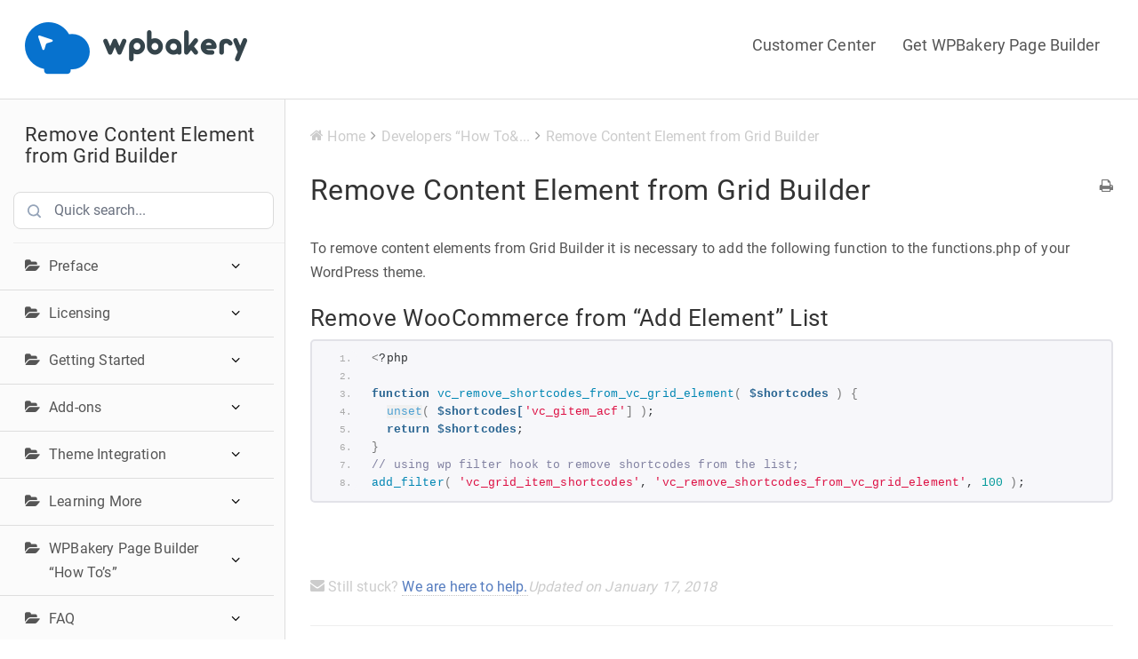

--- FILE ---
content_type: text/html; charset=UTF-8
request_url: https://kb.wpbakery.com/docs/developers-how-tos/remove-content-element-from-grid-builder/
body_size: 23565
content:
	<!DOCTYPE html>
<html lang="en-US">
	<head>
		<!-- Google Tag Manager -->
<script>(function(w,d,s,l,i){w[l]=w[l]||[];w[l].push({'gtm.start':
new Date().getTime(),event:'gtm.js'});var f=d.getElementsByTagName(s)[0],
j=d.createElement(s),dl=l!='dataLayer'?'&l='+l:'';j.async=true;j.src=
'https://www.googletagmanager.com/gtm.js?id='+i+dl;f.parentNode.insertBefore(j,f);
})(window,document,'script','dataLayer','GTM-5QKCSM9');</script>
<!-- End Google Tag Manager -->
		<meta charset="UTF-8">
		<meta name="viewport" content="width=device-width, initial-scale=1">
		<meta name='robots' content='index, follow, max-image-preview:large, max-snippet:-1, max-video-preview:-1' />
	<style>img:is([sizes="auto" i], [sizes^="auto," i]) { contain-intrinsic-size: 3000px 1500px }</style>
	
	<!-- This site is optimized with the Yoast SEO plugin v25.4 - https://yoast.com/wordpress/plugins/seo/ -->
	<title>Remove Content Element from Grid Builder - WPBakery Page Builder Knowledge Base</title>
	<link rel="canonical" href="https://kb.wpbakery.com/docs/developers-how-tos/remove-content-element-from-grid-builder/" />
	<meta property="og:locale" content="en_US" />
	<meta property="og:type" content="article" />
	<meta property="og:title" content="Remove Content Element from Grid Builder - WPBakery Page Builder Knowledge Base" />
	<meta property="og:description" content="To remove content elements from Grid Builder it is necessary to add the following function to the functions.php of your WordPress theme. Remove WooCommerce from &#8220;Add Element&#8221; List &lt;?php function vc_remove_shortcodes_from_vc_grid_element( $shortcodes ) { unset( $shortcodes[&#039;vc_gitem_acf&#039;] ); return $shortcodes; } // using wp filter hook to remove shortcodes from the list; add_filter( &#039;vc_grid_item_shortcodes&#039;, &#039;vc_remove_shortcodes_from_vc_grid_element&#039;, 100 [&hellip;]" />
	<meta property="og:url" content="https://kb.wpbakery.com/docs/developers-how-tos/remove-content-element-from-grid-builder/" />
	<meta property="og:site_name" content="WPBakery Page Builder Knowledge Base" />
	<meta property="article:modified_time" content="2018-01-17T15:08:14+00:00" />
	<meta name="twitter:card" content="summary_large_image" />
	<script type="application/ld+json" class="yoast-schema-graph">{"@context":"https://schema.org","@graph":[{"@type":"WebPage","@id":"https://kb.wpbakery.com/docs/developers-how-tos/remove-content-element-from-grid-builder/","url":"https://kb.wpbakery.com/docs/developers-how-tos/remove-content-element-from-grid-builder/","name":"Remove Content Element from Grid Builder - WPBakery Page Builder Knowledge Base","isPartOf":{"@id":"https://kb.wpbakery.com/#website"},"datePublished":"2018-01-17T10:23:34+00:00","dateModified":"2018-01-17T15:08:14+00:00","breadcrumb":{"@id":"https://kb.wpbakery.com/docs/developers-how-tos/remove-content-element-from-grid-builder/#breadcrumb"},"inLanguage":"en-US","potentialAction":[{"@type":"ReadAction","target":["https://kb.wpbakery.com/docs/developers-how-tos/remove-content-element-from-grid-builder/"]}]},{"@type":"BreadcrumbList","@id":"https://kb.wpbakery.com/docs/developers-how-tos/remove-content-element-from-grid-builder/#breadcrumb","itemListElement":[{"@type":"ListItem","position":1,"name":"Home","item":"https://kb.wpbakery.com/"},{"@type":"ListItem","position":2,"name":"Developers &#8220;How To&#8217;s&#8221;","item":"https://kb.wpbakery.com/docs/developers-how-tos/"},{"@type":"ListItem","position":3,"name":"Remove Content Element from Grid Builder"}]},{"@type":"WebSite","@id":"https://kb.wpbakery.com/#website","url":"https://kb.wpbakery.com/","name":"WPBakery Page Builder Knowledge Base","description":"","publisher":{"@id":"https://kb.wpbakery.com/#organization"},"potentialAction":[{"@type":"SearchAction","target":{"@type":"EntryPoint","urlTemplate":"https://kb.wpbakery.com/?s={search_term_string}"},"query-input":{"@type":"PropertyValueSpecification","valueRequired":true,"valueName":"search_term_string"}}],"inLanguage":"en-US"},{"@type":"Organization","@id":"https://kb.wpbakery.com/#organization","name":"WPBakery Page Builder","url":"https://kb.wpbakery.com/","logo":{"@type":"ImageObject","inLanguage":"en-US","@id":"https://kb.wpbakery.com/#/schema/logo/image/","url":"https://kb.wpbakery.com/wp-content/uploads/2018/01/wpb-logo.png","contentUrl":"https://kb.wpbakery.com/wp-content/uploads/2018/01/wpb-logo.png","width":312,"height":46,"caption":"WPBakery Page Builder"},"image":{"@id":"https://kb.wpbakery.com/#/schema/logo/image/"}}]}</script>
	<!-- / Yoast SEO plugin. -->


<link rel="alternate" type="application/rss+xml" title="WPBakery Page Builder Knowledge Base &raquo; Feed" href="https://kb.wpbakery.com/feed/" />
<link rel="alternate" type="application/rss+xml" title="WPBakery Page Builder Knowledge Base &raquo; Comments Feed" href="https://kb.wpbakery.com/comments/feed/" />
<script type="text/javascript">
/* <![CDATA[ */
window._wpemojiSettings = {"baseUrl":"https:\/\/s.w.org\/images\/core\/emoji\/16.0.1\/72x72\/","ext":".png","svgUrl":"https:\/\/s.w.org\/images\/core\/emoji\/16.0.1\/svg\/","svgExt":".svg","source":{"concatemoji":"https:\/\/kb.wpbakery.com\/wp-includes\/js\/wp-emoji-release.min.js?ver=6.8.3"}};
/*! This file is auto-generated */
!function(s,n){var o,i,e;function c(e){try{var t={supportTests:e,timestamp:(new Date).valueOf()};sessionStorage.setItem(o,JSON.stringify(t))}catch(e){}}function p(e,t,n){e.clearRect(0,0,e.canvas.width,e.canvas.height),e.fillText(t,0,0);var t=new Uint32Array(e.getImageData(0,0,e.canvas.width,e.canvas.height).data),a=(e.clearRect(0,0,e.canvas.width,e.canvas.height),e.fillText(n,0,0),new Uint32Array(e.getImageData(0,0,e.canvas.width,e.canvas.height).data));return t.every(function(e,t){return e===a[t]})}function u(e,t){e.clearRect(0,0,e.canvas.width,e.canvas.height),e.fillText(t,0,0);for(var n=e.getImageData(16,16,1,1),a=0;a<n.data.length;a++)if(0!==n.data[a])return!1;return!0}function f(e,t,n,a){switch(t){case"flag":return n(e,"\ud83c\udff3\ufe0f\u200d\u26a7\ufe0f","\ud83c\udff3\ufe0f\u200b\u26a7\ufe0f")?!1:!n(e,"\ud83c\udde8\ud83c\uddf6","\ud83c\udde8\u200b\ud83c\uddf6")&&!n(e,"\ud83c\udff4\udb40\udc67\udb40\udc62\udb40\udc65\udb40\udc6e\udb40\udc67\udb40\udc7f","\ud83c\udff4\u200b\udb40\udc67\u200b\udb40\udc62\u200b\udb40\udc65\u200b\udb40\udc6e\u200b\udb40\udc67\u200b\udb40\udc7f");case"emoji":return!a(e,"\ud83e\udedf")}return!1}function g(e,t,n,a){var r="undefined"!=typeof WorkerGlobalScope&&self instanceof WorkerGlobalScope?new OffscreenCanvas(300,150):s.createElement("canvas"),o=r.getContext("2d",{willReadFrequently:!0}),i=(o.textBaseline="top",o.font="600 32px Arial",{});return e.forEach(function(e){i[e]=t(o,e,n,a)}),i}function t(e){var t=s.createElement("script");t.src=e,t.defer=!0,s.head.appendChild(t)}"undefined"!=typeof Promise&&(o="wpEmojiSettingsSupports",i=["flag","emoji"],n.supports={everything:!0,everythingExceptFlag:!0},e=new Promise(function(e){s.addEventListener("DOMContentLoaded",e,{once:!0})}),new Promise(function(t){var n=function(){try{var e=JSON.parse(sessionStorage.getItem(o));if("object"==typeof e&&"number"==typeof e.timestamp&&(new Date).valueOf()<e.timestamp+604800&&"object"==typeof e.supportTests)return e.supportTests}catch(e){}return null}();if(!n){if("undefined"!=typeof Worker&&"undefined"!=typeof OffscreenCanvas&&"undefined"!=typeof URL&&URL.createObjectURL&&"undefined"!=typeof Blob)try{var e="postMessage("+g.toString()+"("+[JSON.stringify(i),f.toString(),p.toString(),u.toString()].join(",")+"));",a=new Blob([e],{type:"text/javascript"}),r=new Worker(URL.createObjectURL(a),{name:"wpTestEmojiSupports"});return void(r.onmessage=function(e){c(n=e.data),r.terminate(),t(n)})}catch(e){}c(n=g(i,f,p,u))}t(n)}).then(function(e){for(var t in e)n.supports[t]=e[t],n.supports.everything=n.supports.everything&&n.supports[t],"flag"!==t&&(n.supports.everythingExceptFlag=n.supports.everythingExceptFlag&&n.supports[t]);n.supports.everythingExceptFlag=n.supports.everythingExceptFlag&&!n.supports.flag,n.DOMReady=!1,n.readyCallback=function(){n.DOMReady=!0}}).then(function(){return e}).then(function(){var e;n.supports.everything||(n.readyCallback(),(e=n.source||{}).concatemoji?t(e.concatemoji):e.wpemoji&&e.twemoji&&(t(e.twemoji),t(e.wpemoji)))}))}((window,document),window._wpemojiSettings);
/* ]]> */
</script>
<link rel='stylesheet' id='wedocs-block-style-css' href='https://kb.wpbakery.com/wp-content/plugins/wedocs/assets/build/style-block.css?ver=6.8.3' type='text/css' media='all' />
<link rel='stylesheet' id='wedocs-styles-css' href='https://kb.wpbakery.com/wp-content/plugins/wedocs/assets/build/frontend.css?ver=1752494724' type='text/css' media='all' />
<style id='wp-emoji-styles-inline-css' type='text/css'>

	img.wp-smiley, img.emoji {
		display: inline !important;
		border: none !important;
		box-shadow: none !important;
		height: 1em !important;
		width: 1em !important;
		margin: 0 0.07em !important;
		vertical-align: -0.1em !important;
		background: none !important;
		padding: 0 !important;
	}
</style>
<link rel='stylesheet' id='wp-block-library-css' href='https://kb.wpbakery.com/wp-includes/css/dist/block-library/style.min.css?ver=6.8.3' type='text/css' media='all' />
<style id='classic-theme-styles-inline-css' type='text/css'>
/*! This file is auto-generated */
.wp-block-button__link{color:#fff;background-color:#32373c;border-radius:9999px;box-shadow:none;text-decoration:none;padding:calc(.667em + 2px) calc(1.333em + 2px);font-size:1.125em}.wp-block-file__button{background:#32373c;color:#fff;text-decoration:none}
</style>
<link rel='stylesheet' id='ab_test_styles-css' href='https://kb.wpbakery.com/wp-content/plugins/bt-bb-ab/css/experiment-frontend.css?ver=6.8.3' type='text/css' media='all' />
<style id='global-styles-inline-css' type='text/css'>
:root{--wp--preset--aspect-ratio--square: 1;--wp--preset--aspect-ratio--4-3: 4/3;--wp--preset--aspect-ratio--3-4: 3/4;--wp--preset--aspect-ratio--3-2: 3/2;--wp--preset--aspect-ratio--2-3: 2/3;--wp--preset--aspect-ratio--16-9: 16/9;--wp--preset--aspect-ratio--9-16: 9/16;--wp--preset--color--black: #000000;--wp--preset--color--cyan-bluish-gray: #abb8c3;--wp--preset--color--white: #ffffff;--wp--preset--color--pale-pink: #f78da7;--wp--preset--color--vivid-red: #cf2e2e;--wp--preset--color--luminous-vivid-orange: #ff6900;--wp--preset--color--luminous-vivid-amber: #fcb900;--wp--preset--color--light-green-cyan: #7bdcb5;--wp--preset--color--vivid-green-cyan: #00d084;--wp--preset--color--pale-cyan-blue: #8ed1fc;--wp--preset--color--vivid-cyan-blue: #0693e3;--wp--preset--color--vivid-purple: #9b51e0;--wp--preset--gradient--vivid-cyan-blue-to-vivid-purple: linear-gradient(135deg,rgba(6,147,227,1) 0%,rgb(155,81,224) 100%);--wp--preset--gradient--light-green-cyan-to-vivid-green-cyan: linear-gradient(135deg,rgb(122,220,180) 0%,rgb(0,208,130) 100%);--wp--preset--gradient--luminous-vivid-amber-to-luminous-vivid-orange: linear-gradient(135deg,rgba(252,185,0,1) 0%,rgba(255,105,0,1) 100%);--wp--preset--gradient--luminous-vivid-orange-to-vivid-red: linear-gradient(135deg,rgba(255,105,0,1) 0%,rgb(207,46,46) 100%);--wp--preset--gradient--very-light-gray-to-cyan-bluish-gray: linear-gradient(135deg,rgb(238,238,238) 0%,rgb(169,184,195) 100%);--wp--preset--gradient--cool-to-warm-spectrum: linear-gradient(135deg,rgb(74,234,220) 0%,rgb(151,120,209) 20%,rgb(207,42,186) 40%,rgb(238,44,130) 60%,rgb(251,105,98) 80%,rgb(254,248,76) 100%);--wp--preset--gradient--blush-light-purple: linear-gradient(135deg,rgb(255,206,236) 0%,rgb(152,150,240) 100%);--wp--preset--gradient--blush-bordeaux: linear-gradient(135deg,rgb(254,205,165) 0%,rgb(254,45,45) 50%,rgb(107,0,62) 100%);--wp--preset--gradient--luminous-dusk: linear-gradient(135deg,rgb(255,203,112) 0%,rgb(199,81,192) 50%,rgb(65,88,208) 100%);--wp--preset--gradient--pale-ocean: linear-gradient(135deg,rgb(255,245,203) 0%,rgb(182,227,212) 50%,rgb(51,167,181) 100%);--wp--preset--gradient--electric-grass: linear-gradient(135deg,rgb(202,248,128) 0%,rgb(113,206,126) 100%);--wp--preset--gradient--midnight: linear-gradient(135deg,rgb(2,3,129) 0%,rgb(40,116,252) 100%);--wp--preset--font-size--small: 13px;--wp--preset--font-size--medium: 20px;--wp--preset--font-size--large: 36px;--wp--preset--font-size--x-large: 42px;--wp--preset--spacing--20: 0.44rem;--wp--preset--spacing--30: 0.67rem;--wp--preset--spacing--40: 1rem;--wp--preset--spacing--50: 1.5rem;--wp--preset--spacing--60: 2.25rem;--wp--preset--spacing--70: 3.38rem;--wp--preset--spacing--80: 5.06rem;--wp--preset--shadow--natural: 6px 6px 9px rgba(0, 0, 0, 0.2);--wp--preset--shadow--deep: 12px 12px 50px rgba(0, 0, 0, 0.4);--wp--preset--shadow--sharp: 6px 6px 0px rgba(0, 0, 0, 0.2);--wp--preset--shadow--outlined: 6px 6px 0px -3px rgba(255, 255, 255, 1), 6px 6px rgba(0, 0, 0, 1);--wp--preset--shadow--crisp: 6px 6px 0px rgba(0, 0, 0, 1);}:where(.is-layout-flex){gap: 0.5em;}:where(.is-layout-grid){gap: 0.5em;}body .is-layout-flex{display: flex;}.is-layout-flex{flex-wrap: wrap;align-items: center;}.is-layout-flex > :is(*, div){margin: 0;}body .is-layout-grid{display: grid;}.is-layout-grid > :is(*, div){margin: 0;}:where(.wp-block-columns.is-layout-flex){gap: 2em;}:where(.wp-block-columns.is-layout-grid){gap: 2em;}:where(.wp-block-post-template.is-layout-flex){gap: 1.25em;}:where(.wp-block-post-template.is-layout-grid){gap: 1.25em;}.has-black-color{color: var(--wp--preset--color--black) !important;}.has-cyan-bluish-gray-color{color: var(--wp--preset--color--cyan-bluish-gray) !important;}.has-white-color{color: var(--wp--preset--color--white) !important;}.has-pale-pink-color{color: var(--wp--preset--color--pale-pink) !important;}.has-vivid-red-color{color: var(--wp--preset--color--vivid-red) !important;}.has-luminous-vivid-orange-color{color: var(--wp--preset--color--luminous-vivid-orange) !important;}.has-luminous-vivid-amber-color{color: var(--wp--preset--color--luminous-vivid-amber) !important;}.has-light-green-cyan-color{color: var(--wp--preset--color--light-green-cyan) !important;}.has-vivid-green-cyan-color{color: var(--wp--preset--color--vivid-green-cyan) !important;}.has-pale-cyan-blue-color{color: var(--wp--preset--color--pale-cyan-blue) !important;}.has-vivid-cyan-blue-color{color: var(--wp--preset--color--vivid-cyan-blue) !important;}.has-vivid-purple-color{color: var(--wp--preset--color--vivid-purple) !important;}.has-black-background-color{background-color: var(--wp--preset--color--black) !important;}.has-cyan-bluish-gray-background-color{background-color: var(--wp--preset--color--cyan-bluish-gray) !important;}.has-white-background-color{background-color: var(--wp--preset--color--white) !important;}.has-pale-pink-background-color{background-color: var(--wp--preset--color--pale-pink) !important;}.has-vivid-red-background-color{background-color: var(--wp--preset--color--vivid-red) !important;}.has-luminous-vivid-orange-background-color{background-color: var(--wp--preset--color--luminous-vivid-orange) !important;}.has-luminous-vivid-amber-background-color{background-color: var(--wp--preset--color--luminous-vivid-amber) !important;}.has-light-green-cyan-background-color{background-color: var(--wp--preset--color--light-green-cyan) !important;}.has-vivid-green-cyan-background-color{background-color: var(--wp--preset--color--vivid-green-cyan) !important;}.has-pale-cyan-blue-background-color{background-color: var(--wp--preset--color--pale-cyan-blue) !important;}.has-vivid-cyan-blue-background-color{background-color: var(--wp--preset--color--vivid-cyan-blue) !important;}.has-vivid-purple-background-color{background-color: var(--wp--preset--color--vivid-purple) !important;}.has-black-border-color{border-color: var(--wp--preset--color--black) !important;}.has-cyan-bluish-gray-border-color{border-color: var(--wp--preset--color--cyan-bluish-gray) !important;}.has-white-border-color{border-color: var(--wp--preset--color--white) !important;}.has-pale-pink-border-color{border-color: var(--wp--preset--color--pale-pink) !important;}.has-vivid-red-border-color{border-color: var(--wp--preset--color--vivid-red) !important;}.has-luminous-vivid-orange-border-color{border-color: var(--wp--preset--color--luminous-vivid-orange) !important;}.has-luminous-vivid-amber-border-color{border-color: var(--wp--preset--color--luminous-vivid-amber) !important;}.has-light-green-cyan-border-color{border-color: var(--wp--preset--color--light-green-cyan) !important;}.has-vivid-green-cyan-border-color{border-color: var(--wp--preset--color--vivid-green-cyan) !important;}.has-pale-cyan-blue-border-color{border-color: var(--wp--preset--color--pale-cyan-blue) !important;}.has-vivid-cyan-blue-border-color{border-color: var(--wp--preset--color--vivid-cyan-blue) !important;}.has-vivid-purple-border-color{border-color: var(--wp--preset--color--vivid-purple) !important;}.has-vivid-cyan-blue-to-vivid-purple-gradient-background{background: var(--wp--preset--gradient--vivid-cyan-blue-to-vivid-purple) !important;}.has-light-green-cyan-to-vivid-green-cyan-gradient-background{background: var(--wp--preset--gradient--light-green-cyan-to-vivid-green-cyan) !important;}.has-luminous-vivid-amber-to-luminous-vivid-orange-gradient-background{background: var(--wp--preset--gradient--luminous-vivid-amber-to-luminous-vivid-orange) !important;}.has-luminous-vivid-orange-to-vivid-red-gradient-background{background: var(--wp--preset--gradient--luminous-vivid-orange-to-vivid-red) !important;}.has-very-light-gray-to-cyan-bluish-gray-gradient-background{background: var(--wp--preset--gradient--very-light-gray-to-cyan-bluish-gray) !important;}.has-cool-to-warm-spectrum-gradient-background{background: var(--wp--preset--gradient--cool-to-warm-spectrum) !important;}.has-blush-light-purple-gradient-background{background: var(--wp--preset--gradient--blush-light-purple) !important;}.has-blush-bordeaux-gradient-background{background: var(--wp--preset--gradient--blush-bordeaux) !important;}.has-luminous-dusk-gradient-background{background: var(--wp--preset--gradient--luminous-dusk) !important;}.has-pale-ocean-gradient-background{background: var(--wp--preset--gradient--pale-ocean) !important;}.has-electric-grass-gradient-background{background: var(--wp--preset--gradient--electric-grass) !important;}.has-midnight-gradient-background{background: var(--wp--preset--gradient--midnight) !important;}.has-small-font-size{font-size: var(--wp--preset--font-size--small) !important;}.has-medium-font-size{font-size: var(--wp--preset--font-size--medium) !important;}.has-large-font-size{font-size: var(--wp--preset--font-size--large) !important;}.has-x-large-font-size{font-size: var(--wp--preset--font-size--x-large) !important;}
:where(.wp-block-post-template.is-layout-flex){gap: 1.25em;}:where(.wp-block-post-template.is-layout-grid){gap: 1.25em;}
:where(.wp-block-columns.is-layout-flex){gap: 2em;}:where(.wp-block-columns.is-layout-grid){gap: 2em;}
:root :where(.wp-block-pullquote){font-size: 1.5em;line-height: 1.6;}
</style>
<link rel='stylesheet' id='topbar-css' href='https://kb.wpbakery.com/wp-content/plugins/top-bar/inc/../css/topbar_style.css?ver=6.8.3' type='text/css' media='all' />
<link rel='stylesheet' id='parent-style-css' href='https://kb.wpbakery.com/wp-content/themes/visual-composer-starter/style.css?ver=6.8.3' type='text/css' media='all' />
<link rel='stylesheet' id='visualcomposerstarter-font-css' href='https://kb.wpbakery.com/wp-content/themes/visual-composer-starter/css/vc-font/visual-composer-starter-font.min.css?ver=3.3' type='text/css' media='all' />
<link rel='stylesheet' id='visualcomposerstarter-general-css' href='https://kb.wpbakery.com/wp-content/themes/visual-composer-starter/css/styles/style.min.css?ver=3.3' type='text/css' media='all' />
<link rel='stylesheet' id='visualcomposerstarter-responsive-css' href='https://kb.wpbakery.com/wp-content/themes/visual-composer-starter/css/styles/responsive.min.css?ver=3.3' type='text/css' media='all' />
<link rel='stylesheet' id='visualcomposerstarter-style-css' href='https://kb.wpbakery.com/wp-content/themes/visual-composer-starter-theme-child-kb/style.css?ver=6.8.3' type='text/css' media='all' />
<style id='visualcomposerstarter-style-inline-css' type='text/css'>

	/*Body fonts and style*/
	body,
	#main-menu ul li ul li,
	.comment-content cite,
	.entry-content cite,
	.visualcomposerstarter legend
	 { font-family: Roboto; }
	 body,
	 .sidebar-widget-area a:hover, .sidebar-widget-area a:focus,
	 .sidebar-widget-area .widget_recent_entries ul li:hover, .sidebar-widget-area .widget_archive ul li:hover, .sidebar-widget-area .widget_categories ul li:hover, .sidebar-widget-area .widget_meta ul li:hover, .sidebar-widget-area .widget_recent_entries ul li:focus, .sidebar-widget-area .widget_archive ul li:focus, .sidebar-widget-area .widget_categories ul li:focus, .sidebar-widget-area .widget_meta ul li:focus { color: #555555; }
	  .comment-content table,
	  .entry-content table { border-color: #555555; }
	  .entry-full-content .entry-author-data .author-biography,
	  .entry-full-content .entry-meta,
	  .nav-links.post-navigation a .meta-nav,
	  .search-results-header h4,
	  .entry-preview .entry-meta li,
	  .entry-preview .entry-meta li a,
	  .entry-content .gallery-caption,
	  .comment-content blockquote,
	  .entry-content blockquote,
	  .wp-caption .wp-caption-text,
	  .comments-area .comment-list .comment-metadata a { color: #777777; }
	  .comments-area .comment-list .comment-metadata a:hover,
	  .comments-area .comment-list .comment-metadata a:focus { border-bottom-color: #777777; }
	  a,
	  .comments-area .comment-list .reply a,
	  .comments-area span.required,
	  .comments-area .comment-subscription-form label:before,
	  .entry-preview .entry-meta li a:hover:before,
	  .entry-preview .entry-meta li a:focus:before,
	  .entry-preview .entry-meta li.entry-meta-category:hover:before,
	  .entry-content p a:hover,
	  .entry-content ol a:hover,
	  .entry-content ul a:hover,
	  .entry-content table a:hover,
	  .entry-content datalist a:hover,
	  .entry-content blockquote a:hover,
	  .entry-content dl a:hover,
	  .entry-content address a:hover,
	  .entry-content p a:focus,
	  .entry-content ol a:focus,
	  .entry-content ul a:focus,
	  .entry-content table a:focus,
	  .entry-content datalist a:focus,
	  .entry-content blockquote a:focus,
	  .entry-content dl a:focus,
	  .entry-content address a:focus,
	  .entry-content ul > li:before,
	  .comment-content p a:hover,
	  .comment-content ol a:hover,
	  .comment-content ul a:hover,
	  .comment-content table a:hover,
	  .comment-content datalist a:hover,
	  .comment-content blockquote a:hover,
	  .comment-content dl a:hover,
	  .comment-content address a:hover,
	  .comment-content p a:focus,
	  .comment-content ol a:focus,
	  .comment-content ul a:focus,
	  .comment-content table a:focus,
	  .comment-content datalist a:focus,
	  .comment-content blockquote a:focus,
	  .comment-content dl a:focus,
	  .comment-content address a:focus,
	  .comment-content ul > li:before,
	  .sidebar-widget-area .widget_recent_entries ul li,
	  .sidebar-widget-area .widget_archive ul li,
	  .sidebar-widget-area .widget_categories ul li,
	  .sidebar-widget-area .widget_meta ul li { color: #557cbf; }     
	  .comments-area .comment-list .reply a:hover,
	  .comments-area .comment-list .reply a:focus,
	  .comment-content p a,
	  .comment-content ol a,
	  .comment-content ul a,
	  .comment-content table a,
	  .comment-content datalist a,
	  .comment-content blockquote a,
	  .comment-content dl a,
	  .comment-content address a,
	  .entry-content p a,
	  .entry-content ol a,
	  .entry-content ul a,
	  .entry-content table a,
	  .entry-content datalist a,
	  .entry-content blockquote a,
	  .entry-content dl a,
	  .entry-content address a { border-bottom-color: #557cbf; }    
	  .entry-content blockquote, .comment-content { border-left-color: #557cbf; }
	  
	  html, #main-menu ul li ul li { font-size: 16px }
	  body, #footer, .footer-widget-area .widget-title { line-height: 1.7; }
	  body {
		letter-spacing: 0.01rem;
		font-weight: 400;
		font-style: normal;
		text-transform: none;
	  }
	  
	  .comment-content address,
	  .comment-content blockquote,
	  .comment-content datalist,
	  .comment-content dl,
	  .comment-content ol,
	  .comment-content p,
	  .comment-content table,
	  .comment-content ul,
	  .entry-content address,
	  .entry-content blockquote,
	  .entry-content datalist,
	  .entry-content dl,
	  .entry-content ol,
	  .entry-content p,
	  .entry-content table,
	  .entry-content ul {
		margin-top: 0;
		margin-bottom: 1.5rem;
	  }
	  
	  /*Buttons font and style*/
	  .comments-area .form-submit input[type=submit],
	  .blue-button { 
			background-color: #557cbf; 
			color: #f4f4f4;
			font-family: Montserrat;
			font-size: 16px;
			font-weight: 400;
			font-style: normal;
			letter-spacing: 0.01rem;
			line-height: 1;
			text-transform: none;
			margin-top: 0;
			margin-bottom: 0;
	  }
	  .comments-area .form-submit input[type=submit]:hover,
	  .comments-area .form-submit input[type=submit]:focus,
	  .blue-button:hover, .blue-button:focus, 
	  .entry-content p a.blue-button:hover { 
			background-color: #3c63a6; 
			color: #f4f4f4; 
	  }
	  
	  .nav-links.archive-navigation .page-numbers {
	        background-color: #557cbf; 
			color: #f4f4f4;
	  }
	  
	  .nav-links.archive-navigation a.page-numbers:hover, 
	  .nav-links.archive-navigation a.page-numbers:focus, 
	  .nav-links.archive-navigation .page-numbers.current {
	        background-color: #3c63a6; 
			color: #f4f4f4; 
	  }
	  .visualcomposerstarter #review_form #respond .form-submit .submit
	   {
	  		background-color: #557cbf; 
			color: #f4f4f4;
			font-family: Montserrat;
			font-size: 16px;
			font-weight: 400;
			font-style: normal;
			letter-spacing: 0.01rem;
			line-height: 1;
			text-transform: none;
			margin-top: 0;
			margin-bottom: 0;
	  }
	  .visualcomposerstarter #review_form #respond .form-submit .submit:hover,
	  .visualcomposerstarter #review_form #respond .form-submit .submit:focus { 
			background-color: #3c63a6; 
			color: #f4f4f4; 
	  }
	
	/*Headers fonts and style*/
	.header-widgetised-area .widget_text,
	 #main-menu > ul > li > a, 
	 .entry-full-content .entry-author-data .author-name, 
	 .nav-links.post-navigation a .post-title, 
	 .comments-area .comment-list .comment-author,
	 .comments-area .comment-list .reply a,
	 .comments-area .comment-form-comment label,
	 .comments-area .comment-form-author label,
	 .comments-area .comment-form-email label,
	 .comments-area .comment-form-url label,
	 .comment-content blockquote,
	 .entry-content blockquote { font-family: Roboto, sans-serif; }
	.entry-full-content .entry-author-data .author-name,
	.entry-full-content .entry-meta a,
	.nav-links.post-navigation a .post-title,
	.comments-area .comment-list .comment-author,
	.comments-area .comment-list .comment-author a,
	.search-results-header h4 strong,
	.entry-preview .entry-meta li a:hover,
	.entry-preview .entry-meta li a:focus { color: #333333; }
	
	.entry-full-content .entry-meta a,
	.comments-area .comment-list .comment-author a:hover,
	.comments-area .comment-list .comment-author a:focus,
	.nav-links.post-navigation a .post-title { border-bottom-color: #333333; }

	 
	 h1 {
		color: #333333;
		font-family: Roboto, sans-serif;
		font-size: 32px;
		font-weight: 400;
		font-style: normal;
		letter-spacing: 0.03rem;
		line-height: 1.1;
		margin-top: 0;
		margin-bottom: 2.125rem;
		text-transform: none;  
	 }
	 h1 a {color: #557cbf;}
	 h1 a:hover, h1 a:focus {color: #557cbf;}
	 h2 {
		color: #333333;
		font-family: Roboto, sans-serif;
		font-size: 26px;
		font-weight: 400;
		font-style: normal;
		letter-spacing: 0.03rem;
		line-height: 1.1;
		margin-top: 0;
		margin-bottom: 0.625rem;
		text-transform: none;  
	 }
	 h2 a {color: #557cbf;}
	 h2 a:hover, h2 a:focus {color: #557cbf;}
	 h3 {
		color: #333333;
		font-family: Roboto, sans-serif;
		font-size: 22px;
		font-weight: 400;
		font-style: normal;
		letter-spacing: 0.03rem;
		line-height: 1.1;
		margin-top: 0;
		margin-bottom: 0.625rem;
		text-transform: none;  
	 }
	 h3 a {color: #557cbf;}
	 h3 a:hover, h3 a:focus {color: #557cbf;}
	 h4 {
		color: #333333;
		font-family: Roboto, sans-serif;
		font-size: 20px;
		font-weight: 400;
		font-style: normal;
		letter-spacing: 0.03rem;
		line-height: 1.1;
		margin-top: 0;
		margin-bottom: 0.625rem;
		text-transform: none;  
	 }
	 h4 a {color: #557cbf;}
	 h4 a:hover, h4 a:focus {color: #557cbf;}
	 h5 {
		color: #333333;
		font-family: Roboto, sans-serif;
		font-size: 22px;
		font-weight: 400;
		font-style: normal;
		letter-spacing: 0.02rem;
		line-height: 1.1;
		margin-top: 0;
		margin-bottom: 0.625rem;
		text-transform: none;  
	 }
	 h5 a {color: #557cbf;}
	 h5 a:hover, h5 a:focus {color: #557cbf;}
	 h6 {
		color: #333333;
		font-family: Montserrat;
		font-size: 16px;
		font-weight: 400;
		font-style: normal;
		letter-spacing: 0.01rem;
		line-height: 1.1;
		margin-top: 0;
		margin-bottom: 0.625rem;
		text-transform: none;  
	 }
	 h6 a {color: #557cbf;}
	 h6 a:hover, h6 a:focus {color: #557cbf;}
	
		/*Header and menu area background color*/
		#header .navbar .navbar-wrapper,
		body.navbar-no-background #header .navbar.fixed.scroll,
		body.header-full-width-boxed #header .navbar,
		body.header-full-width #header .navbar {
			background-color: transparent;
		}
		
		@media only screen and (min-width: 768px) {
			body:not(.menu-sandwich) #main-menu ul li ul { background-color: transparent; }
		}
		body.navbar-no-background #header .navbar {background-color: transparent;}
		
</style>
<link rel='stylesheet' id='algolia-autocomplete-css' href='https://kb.wpbakery.com/wp-content/plugins/wp-search-with-algolia/css/algolia-autocomplete.css?ver=2.10.1' type='text/css' media='all' />
<link rel='stylesheet' id='js_composer_custom_css-css' href='//kb.wpbakery.com/wp-content/uploads/js_composer/custom.css?ver=7.5' type='text/css' media='all' />
<link rel='stylesheet' id='enlighterjs-css' href='https://kb.wpbakery.com/wp-content/plugins/enlighter/cache/enlighterjs.min.css?ver=UTeja6dgGf0IjP2' type='text/css' media='all' />
<script type="text/javascript" src="https://kb.wpbakery.com/wp-includes/js/jquery/jquery.min.js?ver=3.7.1" id="jquery-core-js"></script>
<script type="text/javascript" src="https://kb.wpbakery.com/wp-includes/js/jquery/jquery-migrate.min.js?ver=3.4.1" id="jquery-migrate-js"></script>
<script type="text/javascript" id="topbar_frontjs-js-extra">
/* <![CDATA[ */
var tpbr_settings = {"fixed":"fixed","user_who":"notloggedin","guests_or_users":"all","message":"Black Friday Plus deals are live! This week only - get 30% off 5-site and 10-site upgrades + Support Plus","status":"inactive","yn_button":"button","color":"#2d378f","button_text":"Buy now","button_url":"https:\/\/wpbakery.com\/black-friday?utm_campaign=blackfriday-25&utm_source=knowledge-base&utm_medium=&utm_content=kb-banner-cta","button_behavior":"newwindow","is_admin_bar":"no","detect_sticky":"0"};
/* ]]> */
</script>
<script type="text/javascript" src="https://kb.wpbakery.com/wp-content/plugins/top-bar/inc/../js/tpbr_front.min.js?ver=6.8.3" id="topbar_frontjs-js"></script>
<script></script><link rel="https://api.w.org/" href="https://kb.wpbakery.com/wp-json/" /><link rel="alternate" title="JSON" type="application/json" href="https://kb.wpbakery.com/wp-json/wp/v2/docs/261" /><link rel="EditURI" type="application/rsd+xml" title="RSD" href="https://kb.wpbakery.com/xmlrpc.php?rsd" />
<meta name="generator" content="WordPress 6.8.3" />
<link rel='shortlink' href='https://kb.wpbakery.com/?p=261' />
<link rel="alternate" title="oEmbed (JSON)" type="application/json+oembed" href="https://kb.wpbakery.com/wp-json/oembed/1.0/embed?url=https%3A%2F%2Fkb.wpbakery.com%2Fdocs%2Fdevelopers-how-tos%2Fremove-content-element-from-grid-builder%2F" />
<link rel="alternate" title="oEmbed (XML)" type="text/xml+oembed" href="https://kb.wpbakery.com/wp-json/oembed/1.0/embed?url=https%3A%2F%2Fkb.wpbakery.com%2Fdocs%2Fdevelopers-how-tos%2Fremove-content-element-from-grid-builder%2F&#038;format=xml" />
<script data-cfasync='false' id='abst_ajax'>var bt_ajaxurl = 'https://kb.wpbakery.com/wp-admin/admin-ajax.php';var bt_adminurl = 'https://kb.wpbakery.com/wp-admin/';var bt_pluginurl = 'https://kb.wpbakery.com/wp-content/plugins/bt-bb-ab/';var bt_homeurl = 'https://kb.wpbakery.com';</script><script data-cfasync='false' id='abst_variables'>var bt_ajaxurl = 'https://kb.wpbakery.com/wp-admin/admin-ajax.php';</script><style>[bt_hidden=true] { display: none !important; visibility: hidden !important; height: 0 !important; } </style><script data-cfasync='false'>
          var conversion_details = [];
          var current_page = [261];
        </script><meta name="generator" content="Powered by WPBakery Page Builder - drag and drop page builder for WordPress."/>
		<style>
			.algolia-search-highlight {
				background-color: #fffbcc;
				border-radius: 2px;
				font-style: normal;
			}
		</style>
		<link rel="icon" href="https://kb.wpbakery.com/wp-content/uploads/2023/08/cropped-wpbakery-favicon-630x630-1-32x32.png" sizes="32x32" />
<link rel="icon" href="https://kb.wpbakery.com/wp-content/uploads/2023/08/cropped-wpbakery-favicon-630x630-1-192x192.png" sizes="192x192" />
<link rel="apple-touch-icon" href="https://kb.wpbakery.com/wp-content/uploads/2023/08/cropped-wpbakery-favicon-630x630-1-180x180.png" />
<meta name="msapplication-TileImage" content="https://kb.wpbakery.com/wp-content/uploads/2023/08/cropped-wpbakery-favicon-630x630-1-270x270.png" />
<noscript><style> .wpb_animate_when_almost_visible { opacity: 1; }</style></noscript>	</head>
<body class="wp-singular docs-template-default single single-docs postid-261 wp-custom-logo wp-theme-visual-composer-starter wp-child-theme-visual-composer-starter-theme-child-kb bt-hidevars visualcomposerstarter wpb-js-composer js-comp-ver-7.5 vc_responsive">
		<header id="header">
		<nav class="navbar">
			<div class="container">
				<div class="navbar-wrapper clearfix">
					<div class="navbar-header">
						<div class="navbar-brand">
							<a href="https://kb.wpbakery.com/" class="custom-logo-link" rel="home"><img width="250" height="59" src="https://kb.wpbakery.com/wp-content/uploads/2023/08/wpbakery-logo-horizontal.png" class="custom-logo" alt="WPBakery Page Builder Knowledge Base" decoding="async" /></a>
						</div>
																			<button type="button" class="navbar-toggle">
								<span class="sr-only">Toggle navigation</span>
								<span class="icon-bar"></span>
								<span class="icon-bar"></span>
								<span class="icon-bar"></span>
							</button>
											</div>
																<div id="main-menu">
							<div class="button-close"><span class="vct-icon-close"></span></div>
							<ul id="menu-main-menu" class="nav navbar-nav"><li id="menu-item-453" class="menu-item menu-item-type-custom menu-item-object-custom menu-item-453"><a target="_blank" href="https://support.wpbakery.com">Customer Center</a></li>
<li id="menu-item-452" class="menu-item menu-item-type-custom menu-item-object-custom menu-item-452"><a target="_blank" href="https://wpbakery.com">Get WPBakery Page Builder</a></li>
</ul>																				</div><!--#main-menu-->
									</div><!--.navbar-wrapper-->
			</div><!--.container-->
		</nav>
							<div class="header-image">
							</div>
			</header>
	
<div id="primary" class="content-area"><main id="main" class="site-main" role="main">

    <div class="wedocs-single-wrap">

        
            <div class="wedocs-sidebar wedocs-hide-mobile">
    
    <h3 class="widget-title">Remove Content Element from Grid Builder</h3>

    <div class='wedocs-single-search-input-wpb'>
        <input
            name='s'
            type='search'
            class='search-field'
            value=''
            title='Search for:'
            placeholder='Quick search...'
        />
        <button type='button' class='search-submit'>
            <svg width='15' height='16' fill='#95a4b9'>
                <path
                    fill='#95a4b9'
                    fill-rule='evenodd'
                    d='M11.856 10.847l2.883 2.883a.89.89 0 0 1 0 1.257c-.173.174-.401.261-.629.261s-.455-.087-.629-.261l-2.883-2.883c-1.144.874-2.532 1.353-3.996 1.353a6.56 6.56 0 0 1-4.671-1.935c-2.576-2.575-2.576-6.765 0-9.341C3.179.934 4.839.247 6.603.247s3.424.687 4.671 1.935a6.56 6.56 0 0 1 1.935 4.67 6.55 6.55 0 0 1-1.353 3.995zM3.189 3.439c-1.882 1.882-1.882 4.945 0 6.827.912.912 2.124 1.414 3.414 1.414s2.502-.502 3.414-1.414 1.414-2.124 1.414-3.413-.502-2.502-1.414-3.413-2.124-1.414-3.414-1.414-2.502.502-3.414 1.414z'
                />
            </svg>
        </button>
        <div class='short-key'>⌘K</div>
    </div>

            <ul class="doc-nav-list">
            <li class="page_item page-item-184 page_item_has_children wd-state-closed"><a href="https://kb.wpbakery.com/docs/preface/">Preface<span class="wedocs-caret"></span></a>
<ul class='children'>
	<li class="page_item page-item-185"><a href="https://kb.wpbakery.com/docs/preface/introduction/">Introduction</a></li>
	<li class="page_item page-item-620"><a href="https://kb.wpbakery.com/docs/preface/pre-sales-questions/">Pre-sales Questions</a></li>
	<li class="page_item page-item-186"><a href="https://kb.wpbakery.com/docs/preface/support-and-resources/">Support and Resources</a></li>
	<li class="page_item page-item-188"><a href="https://kb.wpbakery.com/docs/preface/support-policy/">Support Policy</a></li>
	<li class="page_item page-item-189"><a href="https://kb.wpbakery.com/docs/preface/release-notes/">Release Notes / Changelog</a></li>
	<li class="page_item page-item-931"><a href="https://kb.wpbakery.com/docs/preface/system-requirements/">System Requirements</a></li>
</ul>
</li>
<li class="page_item page-item-191 page_item_has_children wd-state-closed"><a href="https://kb.wpbakery.com/docs/licensing/">Licensing<span class="wedocs-caret"></span></a>
<ul class='children'>
	<li class="page_item page-item-192"><a href="https://kb.wpbakery.com/docs/licensing/regular-license/">Regular License</a></li>
	<li class="page_item page-item-663"><a href="https://kb.wpbakery.com/docs/licensing/5-sites/">5 Sites</a></li>
	<li class="page_item page-item-671"><a href="https://kb.wpbakery.com/docs/licensing/10-sites/">10 Sites</a></li>
	<li class="page_item page-item-700"><a href="https://kb.wpbakery.com/docs/licensing/agency-program/">Agency Program</a></li>
	<li class="page_item page-item-193"><a href="https://kb.wpbakery.com/docs/licensing/extended-license/">Extended License (Theme Integration)</a></li>
	<li class="page_item page-item-1214"><a href="https://kb.wpbakery.com/docs/licensing/support-plus/">Support Plus</a></li>
</ul>
</li>
<li class="page_item page-item-195 page_item_has_children wd-state-closed"><a href="https://kb.wpbakery.com/docs/getting-started/">Getting Started<span class="wedocs-caret"></span></a>
<ul class='children'>
	<li class="page_item page-item-196"><a href="https://kb.wpbakery.com/docs/getting-started/plugin-installation/">Plugin Installation</a></li>
	<li class="page_item page-item-197"><a href="https://kb.wpbakery.com/docs/getting-started/activation/">Activation</a></li>
	<li class="page_item page-item-198"><a href="https://kb.wpbakery.com/docs/getting-started/update/">Update</a></li>
	<li class="page_item page-item-199"><a href="https://kb.wpbakery.com/docs/getting-started/content-type/">Content Type</a></li>
</ul>
</li>
<li class="page_item page-item-202 page_item_has_children wd-state-closed"><a href="https://kb.wpbakery.com/docs/add-ons/">Add-ons<span class="wedocs-caret"></span></a>
<ul class='children'>
	<li class="page_item page-item-203"><a href="https://kb.wpbakery.com/docs/add-ons/templatera/">Templatera</a></li>
	<li class="page_item page-item-204"><a href="https://kb.wpbakery.com/docs/add-ons/easy-tables/">Easy Tables</a></li>
	<li class="page_item page-item-205"><a href="https://kb.wpbakery.com/docs/add-ons/add-on-development-rules/">Add-on Development Rules</a></li>
</ul>
</li>
<li class="page_item page-item-206 page_item_has_children wd-state-closed"><a href="https://kb.wpbakery.com/docs/theme-integration-technical/">Theme Integration<span class="wedocs-caret"></span></a>
<ul class='children'>
	<li class="page_item page-item-219"><a href="https://kb.wpbakery.com/docs/theme-integration-technical/theme-integration-marketing/">Theme Integration Marketing</a></li>
	<li class="page_item page-item-220"><a href="https://kb.wpbakery.com/docs/theme-integration-technical/theme-integration-technical/">Theme Integration Technical</a></li>
</ul>
</li>
<li class="page_item page-item-158 page_item_has_children wd-state-closed"><a href="https://kb.wpbakery.com/docs/learning-more/">Learning More<span class="wedocs-caret"></span></a>
<ul class='children'>
	<li class="page_item page-item-159"><a href="https://kb.wpbakery.com/docs/learning-more/basic-concept/">Basic Concept</a></li>
	<li class="page_item page-item-746"><a href="https://kb.wpbakery.com/docs/learning-more/blank-page-wizard/">Blank Page Wizard</a></li>
	<li class="page_item page-item-161"><a href="https://kb.wpbakery.com/docs/learning-more/content-elements/">Content Elements</a></li>
	<li class="page_item page-item-163"><a href="https://kb.wpbakery.com/docs/learning-more/wpbakery-page-builder-settings/">WPBakery Page Builder Settings</a></li>
	<li class="page_item page-item-814"><a href="https://kb.wpbakery.com/docs/learning-more/wpbakery-ai/">WPBakery AI</a></li>
	<li class="page_item page-item-876"><a href="https://kb.wpbakery.com/docs/learning-more/wpbakery-seo/">WPBakery SEO</a></li>
	<li class="page_item page-item-945"><a href="https://kb.wpbakery.com/docs/learning-more/module-manager/">Module Manager</a></li>
	<li class="page_item page-item-165"><a href="https://kb.wpbakery.com/docs/learning-more/custom-css/">Custom CSS</a></li>
	<li class="page_item page-item-727"><a href="https://kb.wpbakery.com/docs/learning-more/custom-js/">Custom JS</a></li>
	<li class="page_item page-item-787"><a href="https://kb.wpbakery.com/docs/learning-more/copy-paste/">Copy/Paste</a></li>
	<li class="page_item page-item-1044"><a href="https://kb.wpbakery.com/docs/learning-more/typography/">Typography</a></li>
	<li class="page_item page-item-167"><a href="https://kb.wpbakery.com/docs/learning-more/element-design-options/">Element Design Options</a></li>
	<li class="page_item page-item-169"><a href="https://kb.wpbakery.com/docs/learning-more/responsive-settings/">Responsive Settings</a></li>
	<li class="page_item page-item-170"><a href="https://kb.wpbakery.com/docs/learning-more/templates/">Templates</a></li>
	<li class="page_item page-item-172"><a href="https://kb.wpbakery.com/docs/learning-more/template-library/">Template Library</a></li>
	<li class="page_item page-item-174"><a href="https://kb.wpbakery.com/docs/learning-more/shortcode-mapper/">Shortcode Mapper</a></li>
	<li class="page_item page-item-176"><a href="https://kb.wpbakery.com/docs/learning-more/grid-builder/">Grid Builder</a></li>
	<li class="page_item page-item-178"><a href="https://kb.wpbakery.com/docs/learning-more/image-filters/">Image Filters</a></li>
	<li class="page_item page-item-180"><a href="https://kb.wpbakery.com/docs/learning-more/element-presets-my-elements/">Element Presets (My Elements)</a></li>
	<li class="page_item page-item-1428"><a href="https://kb.wpbakery.com/docs/learning-more/keyboard-shortcuts/">Keyboard Shortcuts</a></li>
</ul>
</li>
<li class="page_item page-item-200 page_item_has_children wd-state-closed"><a href="https://kb.wpbakery.com/docs/wpbakery-page-builder-how-tos/">WPBakery Page Builder &#8220;How To&#8217;s&#8221;<span class="wedocs-caret"></span></a>
<ul class='children'>
	<li class="page_item page-item-300"><a href="https://kb.wpbakery.com/docs/wpbakery-page-builder-how-tos/how-to-deactivate-and-reactivate-license/">How to deactivate and reactivate license?</a></li>
	<li class="page_item page-item-548"><a href="https://kb.wpbakery.com/docs/wpbakery-page-builder-how-tos/how-do-i-reassign-my-license-to-another-site/">How do I reassign my license to another site?</a></li>
	<li class="page_item page-item-615"><a href="https://kb.wpbakery.com/docs/wpbakery-page-builder-how-tos/how-to-change-the-email-address-for-wpbakery-page-builder-license/">How to change the email address for WPBakery Page Builder license?</a></li>
	<li class="page_item page-item-507"><a href="https://kb.wpbakery.com/docs/wpbakery-page-builder-how-tos/how-to-apply-for-a-refund/">How to apply for a refund?</a></li>
	<li class="page_item page-item-301"><a href="https://kb.wpbakery.com/docs/wpbakery-page-builder-how-tos/how-to-add-and-edit-images/">How to add and edit images?</a></li>
	<li class="page_item page-item-302"><a href="https://kb.wpbakery.com/docs/wpbakery-page-builder-how-tos/how-to-add-full-height-row-and-video-background/">How to Add Full Height Row and Video Background?</a></li>
	<li class="page_item page-item-303"><a href="https://kb.wpbakery.com/docs/wpbakery-page-builder-how-tos/how-to-add-image-filters/">How to Add Image Filters?</a></li>
	<li class="page_item page-item-304"><a href="https://kb.wpbakery.com/docs/wpbakery-page-builder-how-tos/how-to-add-image-gallery/">How to add Image Gallery?</a></li>
	<li class="page_item page-item-305"><a href="https://kb.wpbakery.com/docs/wpbakery-page-builder-how-tos/how-to-add-old-style-post-grid-with-grid-builder/">How to add old style post grid with Grid Builder?</a></li>
	<li class="page_item page-item-306"><a href="https://kb.wpbakery.com/docs/wpbakery-page-builder-how-tos/how-to-add-parallax-effect-to-row-background/">How to add Parallax effect to row background?</a></li>
	<li class="page_item page-item-307"><a href="https://kb.wpbakery.com/docs/wpbakery-page-builder-how-tos/how-to-add-text-block/">How to add Text Block?</a></li>
	<li class="page_item page-item-308"><a href="https://kb.wpbakery.com/docs/wpbakery-page-builder-how-tos/how-to-check-responsiveness/">How to check responsiveness?</a></li>
	<li class="page_item page-item-309"><a href="https://kb.wpbakery.com/docs/wpbakery-page-builder-how-tos/how-to-clone-elements/">How to clone elements?</a></li>
	<li class="page_item page-item-310"><a href="https://kb.wpbakery.com/docs/wpbakery-page-builder-how-tos/how-to-control-elements-on-different-devices/">How to control elements on different devices?</a></li>
	<li class="page_item page-item-311"><a href="https://kb.wpbakery.com/docs/wpbakery-page-builder-how-tos/how-to-create-empty-space-between-elements/">How to create empty space between elements?</a></li>
	<li class="page_item page-item-312"><a href="https://kb.wpbakery.com/docs/wpbakery-page-builder-how-tos/how-to-drag-and-drop-elements/">How to drag and drop elements?</a></li>
	<li class="page_item page-item-313"><a href="https://kb.wpbakery.com/docs/wpbakery-page-builder-how-tos/how-to-edit-post-title/">How to edit post title?</a></li>
	<li class="page_item page-item-612"><a href="https://kb.wpbakery.com/docs/wpbakery-page-builder-how-tos/how-to-edit-headers-and-footers/">How to edit headers and footers?</a></li>
	<li class="page_item page-item-314"><a href="https://kb.wpbakery.com/docs/wpbakery-page-builder-how-tos/how-to-insert-inner-row/">How to insert inner row?</a></li>
	<li class="page_item page-item-315"><a href="https://kb.wpbakery.com/docs/wpbakery-page-builder-how-tos/how-to-minimize-row/">How to minimize row?</a></li>
	<li class="page_item page-item-316"><a href="https://kb.wpbakery.com/docs/wpbakery-page-builder-how-tos/how-to-use-custom-heading-element/">How to use Custom Heading element?</a></li>
	<li class="page_item page-item-317"><a href="https://kb.wpbakery.com/docs/wpbakery-page-builder-how-tos/how-to-work-with-tabs-tours-and-accordions/">How to work with Tabs, Tours and Accordions?</a></li>
	<li class="page_item page-item-318"><a href="https://kb.wpbakery.com/docs/wpbakery-page-builder-how-tos/how-to-insert-google-maps/">How to insert Google Maps?</a></li>
	<li class="page_item page-item-319"><a href="https://kb.wpbakery.com/docs/wpbakery-page-builder-how-tos/how-to-manage-css-with-wpbakery-page-builder/">How to manage CSS with WPBakery Page Builder?</a></li>
	<li class="page_item page-item-320"><a href="https://kb.wpbakery.com/docs/wpbakery-page-builder-how-tos/how-to-reduce-vertical-space-between-rows/">How to reduce vertical space between rows</a></li>
	<li class="page_item page-item-321"><a href="https://kb.wpbakery.com/docs/wpbakery-page-builder-how-tos/how-to-make-full-width-or-full-height-row/">How to make full width or full height row?</a></li>
	<li class="page_item page-item-322"><a href="https://kb.wpbakery.com/docs/wpbakery-page-builder-how-tos/how-to-make-custom-grid-element/">How to make custom grid element?</a></li>
	<li class="page_item page-item-323"><a href="https://kb.wpbakery.com/docs/wpbakery-page-builder-how-tos/how-to-modify-predefined-grid-element/">How to modify predefined grid element?</a></li>
	<li class="page_item page-item-324"><a href="https://kb.wpbakery.com/docs/wpbakery-page-builder-how-tos/how-to-add-post-or-media-grid/">How to add post or media grid?</a></li>
	<li class="page_item page-item-325"><a href="https://kb.wpbakery.com/docs/wpbakery-page-builder-how-tos/how-to-prevent-tabs-and-tours-becoming-an-accordion-on-mobile/">How to prevent tabs and tours becoming an accordion on mobile?</a></li>
	<li class="page_item page-item-326"><a href="https://kb.wpbakery.com/docs/wpbakery-page-builder-how-tos/how-to-add-custom-color-to-dropdown/">How to add custom color to dropdown?</a></li>
	<li class="page_item page-item-327"><a href="https://kb.wpbakery.com/docs/wpbakery-page-builder-how-tos/how-to-set-columns-to-equal-height/">How to set columns to equal height?</a></li>
	<li class="page_item page-item-328"><a href="https://kb.wpbakery.com/docs/wpbakery-page-builder-how-tos/how-to-control-element-and-column-vertical-alignment/">How to control element and column vertical alignment?</a></li>
	<li class="page_item page-item-329"><a href="https://kb.wpbakery.com/docs/wpbakery-page-builder-how-tos/how-to-change-gap-between-columns/">How to change gap between columns?</a></li>
	<li class="page_item page-item-1514"><a href="https://kb.wpbakery.com/docs/wpbakery-page-builder-how-tos/how-can-i-manually-update-wpbakery-page-builder-if-i-dont-have-an-active-support/">How can I manually update WPBakery Page Builder if I don’t have an active support?</a></li>
</ul>
</li>
<li class="page_item page-item-201 page_item_has_children wd-state-closed"><a href="https://kb.wpbakery.com/docs/faq/">FAQ<span class="wedocs-caret"></span></a>
<ul class='children'>
	<li class="page_item page-item-470"><a href="https://kb.wpbakery.com/docs/faq/is-wpbakery-page-builder-free/">Is there a free version of the WPBakery Page Builder?</a></li>
	<li class="page_item page-item-271"><a href="https://kb.wpbakery.com/docs/faq/wpbakery-page-builder-visual-composer-page-builder/">WPBakery Page Builder vs. Visual Composer Website Builder?</a></li>
	<li class="page_item page-item-274"><a href="https://kb.wpbakery.com/docs/faq/what-are-the-benefits-of-direct-license-for-wpbakery-page-builder/">What are the benefits of direct license for WPBakery Page Builder?</a></li>
	<li class="page_item page-item-275"><a href="https://kb.wpbakery.com/docs/faq/does-wpbakery-page-builder-formerly-visual-composer-works-with-any-wordpress-theme/">Does WPBakery Page Builder work with any WordPress theme?</a></li>
	<li class="page_item page-item-272"><a href="https://kb.wpbakery.com/docs/faq/where-can-i-get-official-support/">Where Can I Get Official Support?</a></li>
	<li class="page_item page-item-605"><a href="https://kb.wpbakery.com/docs/faq/i-keep-getting-this-error-during-checkout-while-purchasing-the-plugin-address-fields-can-have-a-maximum-length-of-50-characters/">I keep getting this error during checkout while purchasing the plugin: “Address fields can have a maximum length of 50 characters”</a></li>
	<li class="page_item page-item-276"><a href="https://kb.wpbakery.com/docs/faq/where-can-i-find-my-purchase-code-license-key/">Where can I find my purchase code/license key?</a></li>
	<li class="page_item page-item-552"><a href="https://kb.wpbakery.com/docs/faq/why-cant-i-find-my-purchase-confirmation-email/">Why can&#8217;t I find my purchase confirmation email?</a></li>
	<li class="page_item page-item-585"><a href="https://kb.wpbakery.com/docs/faq/i-have-purchased-wpbakery-page-builder-but-im-unable-to-login-into-my-account/">I have purchased WPBakery Page Builder, but I&#8217;m unable to login into my account…</a></li>
	<li class="page_item page-item-273"><a href="https://kb.wpbakery.com/docs/faq/i-have-purchased-wpbakery-page-builder-but-i-dont-see-my-license/">I have purchased WPBakery Page Builder, but I don&#8217;t see my license&#8230;</a></li>
	<li class="page_item page-item-589"><a href="https://kb.wpbakery.com/docs/faq/i-cannot-update-my-license-after-site-has-been-migrated-to-live/">I cannot update my license after site has been migrated to live</a></li>
	<li class="page_item page-item-593"><a href="https://kb.wpbakery.com/docs/faq/is-there-a-separate-license-available-for-a-staging-site/">Is there a separate license available for a staging site?</a></li>
	<li class="page_item page-item-598"><a href="https://kb.wpbakery.com/docs/faq/is-there-a-license-or-plan-available-to-use-the-plugin-on-multiple-sites/">Is there a license or plan available to use the plugin on multiple sites?</a></li>
	<li class="page_item page-item-455"><a href="https://kb.wpbakery.com/docs/faq/does-wpbakery-page-builder-works-with-the-gutenberg/">Does WPBakery Page Builder work with Gutenberg?</a></li>
	<li class="page_item page-item-277"><a href="https://kb.wpbakery.com/docs/faq/i-keep-getting-this-error-the-plugin-does-not-have-a-valid-header/">I keep getting this error: &#8220;The plugin does not have a valid header&#8221;</a></li>
	<li class="page_item page-item-278"><a href="https://kb.wpbakery.com/docs/faq/im-trying-to-install-wpbakery-page-builder-but-wordpress-is-saying-the-package-could-not-be-installed-no-valid-plugins-were-found/">I&#8217;m trying to install WPBakery Page Builder, but WordPress is saying &#8220;The package could not be installed. No valid plugins were found.&#8221;</a></li>
	<li class="page_item page-item-279"><a href="https://kb.wpbakery.com/docs/faq/when-installing-wpbakery-page-builder-i-get-errorfatal-error-cannot-redeclare-previously-declared-in/">When installing WPBakery Page Builder I get error:&#8221;Fatal error: Cannot redeclare &#8230; (previously declared in &#8230;)&#8221;</a></li>
	<li class="page_item page-item-280"><a href="https://kb.wpbakery.com/docs/faq/theres-a-new-version-of-wpbakery-page-builder-available-how-can-i-get-it-and-update-it-on-my-site/">There&#8217;s a new version of WPBakery Page Builder available, how can I get it and update it on my site?</a></li>
	<li class="page_item page-item-281"><a href="https://kb.wpbakery.com/docs/faq/when-trying-to-update-i-receive-message-update-package-not-available/">When trying to update I receive message &#8216;Update Package not available&#8217;</a></li>
	<li class="page_item page-item-282"><a href="https://kb.wpbakery.com/docs/faq/can-i-update-wpbakery-page-builder-if-i-have-purchased-it-in-a-theme/">Can I update WPBakery Page Builder if I have purchased it in a theme?</a></li>
	<li class="page_item page-item-283"><a href="https://kb.wpbakery.com/docs/faq/who-is-applicable-for-support-at-support-wpbakery-com/">Who is applicable for support at support.wpbakery.com?</a></li>
	<li class="page_item page-item-284"><a href="https://kb.wpbakery.com/docs/faq/after-clicking-wpbakery-page-builder-button-i-see-spinning-icon-for-indefinite-time/">After clicking WPBakery Page Builder button I see spinning icon for indefinite time&#8230;</a></li>
	<li class="page_item page-item-285"><a href="https://kb.wpbakery.com/docs/faq/i-can-not-use-wpbakery-page-builder-on-posts-and-custom-posts/">I can not use WPBakery Page Builder on Posts and Custom Posts</a></li>
	<li class="page_item page-item-286"><a href="https://kb.wpbakery.com/docs/faq/can-i-get-white-label-version-of-wpbakery-page-builder/">Can I get white label version of WPBakery Page Builder?</a></li>
	<li class="page_item page-item-287"><a href="https://kb.wpbakery.com/docs/faq/can-i-include-wpbakery-page-builder-in-my-end-product/">Can I include WPBakery Page Builder in my end-product?</a></li>
	<li class="page_item page-item-288"><a href="https://kb.wpbakery.com/docs/faq/can-i-include-wpbakery-page-builder-in-my-theme/">Can I include WPBakery Page Builder in my theme?</a></li>
	<li class="page_item page-item-290"><a href="https://kb.wpbakery.com/docs/faq/can-i-use-wpbakery-page-builder-on-several-wordpress-sites-multisite-developers-license/">Can I use WPBakery Page Builder on several WordPress sites (Multisite/Developers license)?</a></li>
	<li class="page_item page-item-291"><a href="https://kb.wpbakery.com/docs/faq/can-i-insert-3rd-party-shortcodes/">Can I insert 3rd party shortcodes?</a></li>
	<li class="page_item page-item-292"><a href="https://kb.wpbakery.com/docs/faq/can-i-add-my-own-shortcodes-sets/">Can I add my own shortcodes sets?</a></li>
	<li class="page_item page-item-293"><a href="https://kb.wpbakery.com/docs/faq/i-have-a-layout-that-i-created-with-wpbakery-page-builder-and-now-i-want-to-clone-it-for-use-on-the-other-page-post-how-can-i-do-that/">I have a layout that I created with WPBakery Page Builder and now I want to &#8220;clone&#8221; it for use on the other page/post, how can I do that?</a></li>
	<li class="page_item page-item-294"><a href="https://kb.wpbakery.com/docs/faq/when-adding-image-filter-i-receive-error-error-while-applying-filter-to-the-image-check-your-server-and-memory-settings/">When adding Image Filter I receive error: &#8220;Error while applying filter to the image. Check your server and memory settings.&#8221;</a></li>
	<li class="page_item page-item-295"><a href="https://kb.wpbakery.com/docs/faq/can-i-link-to-specific-row-of-my-layout/">Can I link to specific row of my layout?</a></li>
	<li class="page_item page-item-296"><a href="https://kb.wpbakery.com/docs/faq/can-i-change-element-default-values/">Can I change element default values?</a></li>
	<li class="page_item page-item-297"><a href="https://kb.wpbakery.com/docs/faq/can-i-link-to-external-images/">Can I link to external images?</a></li>
	<li class="page_item page-item-298"><a href="https://kb.wpbakery.com/docs/faq/can-i-save-part-of-the-page-as-a-template/">Can I save part of the page as a template?</a></li>
	<li class="page_item page-item-602"><a href="https://kb.wpbakery.com/docs/faq/where-can-i-get-my-purchase-invoice/">Where can I get my purchase invoice?</a></li>
	<li class="page_item page-item-610"><a href="https://kb.wpbakery.com/docs/faq/does-wpbakery-page-builder-offer-discounts/">Does WPBakery Page Builder offer discounts?</a></li>
	<li class="page_item page-item-843"><a href="https://kb.wpbakery.com/docs/faq/what-are-the-benefits-of-renewing-support-tenure/">What are the benefits of renewing support tenure?</a></li>
	<li class="page_item page-item-833"><a href="https://kb.wpbakery.com/docs/faq/what-is-the-ai-credits-usage-limit/">What is the AI credits usage limit?</a></li>
	<li class="page_item page-item-835"><a href="https://kb.wpbakery.com/docs/faq/how-can-i-continue-using-the-ai-feature-once-my-ai-credits-are-exhausted/">How can I continue using the AI feature once my AI credits are exhausted?</a></li>
	<li class="page_item page-item-837"><a href="https://kb.wpbakery.com/docs/faq/can-i-transfer-the-ai-credits-from-one-month-to-another/">Can I transfer the AI credits from one month to another?</a></li>
	<li class="page_item page-item-883"><a href="https://kb.wpbakery.com/docs/faq/how-can-i-specify-the-image-to-be-displayed-on-social-media-when-a-post-link-is-shared-on-it/">Is there a way to control the image that appears on social media when a particular post is shared?</a></li>
	<li class="page_item page-item-909"><a href="https://kb.wpbakery.com/docs/faq/how-to-fix-this-page-can-not-be-edited-with-wpbakery-since-it-is-missing-a-wordpress-default-content-area/">How to fix &#8220;This page can not be edited with WPBakery since it is missing a WordPress default content area.&#8221;?</a></li>
</ul>
</li>
<li class="page_item page-item-207 page_item_has_children wd-state-closed"><a href="https://kb.wpbakery.com/docs/inner-api/">Inner API<span class="wedocs-caret"></span></a>
<ul class='children'>
	<li class="page_item page-item-223"><a href="https://kb.wpbakery.com/docs/inner-api/vc_add_default_templates/">vc_add_default_templates()</a></li>
	<li class="page_item page-item-224"><a href="https://kb.wpbakery.com/docs/inner-api/vc_add_param/">vc_add_param()</a></li>
	<li class="page_item page-item-225"><a href="https://kb.wpbakery.com/docs/inner-api/vc_add_params/">vc_add_params()</a></li>
	<li class="page_item page-item-226"><a href="https://kb.wpbakery.com/docs/inner-api/vc_disable_frontend/">vc_disable_frontend()</a></li>
	<li class="page_item page-item-227"><a href="https://kb.wpbakery.com/docs/inner-api/vc_editor_post_types/">vc_editor_post_types()</a></li>
	<li class="page_item page-item-228"><a href="https://kb.wpbakery.com/docs/inner-api/vc_enabled_frontend/">vc_enabled_frontend()</a></li>
	<li class="page_item page-item-229"><a href="https://kb.wpbakery.com/docs/inner-api/vc_is_as_theme/">vc_is_as_theme()</a></li>
	<li class="page_item page-item-230"><a href="https://kb.wpbakery.com/docs/inner-api/vc_is_updater_disabled/">vc_is_updater_disabled()</a></li>
	<li class="page_item page-item-231"><a href="https://kb.wpbakery.com/docs/inner-api/vc_lean_map/">vc_lean_map()</a></li>
	<li class="page_item page-item-232"><a href="https://kb.wpbakery.com/docs/inner-api/vc_map_update/">vc_map_update()</a></li>
	<li class="page_item page-item-233"><a href="https://kb.wpbakery.com/docs/inner-api/vc_map/">vc_map()</a></li>
	<li class="page_item page-item-234"><a href="https://kb.wpbakery.com/docs/inner-api/vc_remove_element/">vc_remove_element()</a></li>
	<li class="page_item page-item-235"><a href="https://kb.wpbakery.com/docs/inner-api/vc_remove_param/">vc_remove_param()</a></li>
	<li class="page_item page-item-236"><a href="https://kb.wpbakery.com/docs/inner-api/vc_set_as_theme/">vc_set_as_theme()</a></li>
	<li class="page_item page-item-237"><a href="https://kb.wpbakery.com/docs/inner-api/vc_set_default_editor_post_types/">vc_set_default_editor_post_types()</a></li>
	<li class="page_item page-item-238"><a href="https://kb.wpbakery.com/docs/inner-api/vc_set_shortcodes_templates_dir/">vc_set_shortcodes_templates_dir()</a></li>
	<li class="page_item page-item-239"><a href="https://kb.wpbakery.com/docs/inner-api/vc_shortcodes_theme_templates_dir/">vc_shortcodes_theme_templates_dir()</a></li>
	<li class="page_item page-item-1260"><a href="https://kb.wpbakery.com/docs/inner-api/vc_get_shortcode/">vc_get_shortcode()</a></li>
	<li class="page_item page-item-1283"><a href="https://kb.wpbakery.com/docs/inner-api/vc_update_shortcode_param/">vc_update_shortcode_param()</a></li>
	<li class="page_item page-item-1262"><a href="https://kb.wpbakery.com/docs/inner-api/vc_map_get_attributes/">vc_map_get_attributes()</a></li>
	<li class="page_item page-item-1264"><a href="https://kb.wpbakery.com/docs/inner-api/vc_map_get_defaults/">vc_map_get_defaults()</a></li>
	<li class="page_item page-item-1266"><a href="https://kb.wpbakery.com/docs/inner-api/vc_remove_all_elements/">vc_remove_all_elements()</a></li>
	<li class="page_item page-item-1269"><a href="https://kb.wpbakery.com/docs/inner-api/vc_default_editor_post_types/">vc_default_editor_post_types()</a></li>
	<li class="page_item page-item-1268"><a href="https://kb.wpbakery.com/docs/inner-api/vc_editor_set_post_types/">vc_editor_set_post_types()</a></li>
	<li class="page_item page-item-1272"><a href="https://kb.wpbakery.com/docs/inner-api/vc_map_integrate_shortcode/">vc_map_integrate_shortcode()</a></li>
	<li class="page_item page-item-1274"><a href="https://kb.wpbakery.com/docs/inner-api/vc_map_integrate_parse_atts/">vc_map_integrate_parse_atts()</a></li>
	<li class="page_item page-item-1276"><a href="https://kb.wpbakery.com/docs/inner-api/vc_add_shortcode_param/">vc_add_shortcode_param()</a></li>
</ul>
</li>
<li class="page_item page-item-209 page_item_has_children current_page_ancestor current_page_parent wd-state-closed"><a href="https://kb.wpbakery.com/docs/developers-how-tos/">Developers &#8220;How To&#8217;s&#8221;<span class="wedocs-caret"></span></a>
<ul class='children'>
	<li class="page_item page-item-1246"><a href="https://kb.wpbakery.com/docs/developers-how-tos/add-animation-param-to-the-element/">Add Animation Param to the Element</a></li>
	<li class="page_item page-item-1240"><a href="https://kb.wpbakery.com/docs/developers-how-tos/add-iconpicker-param-to-the-element/">Add Iconpicker Param to the Element</a></li>
	<li class="page_item page-item-244"><a href="https://kb.wpbakery.com/docs/developers-how-tos/custom-types-ready-with-toolset/">Custom Types Ready with Toolset</a></li>
	<li class="page_item page-item-1364"><a href="https://kb.wpbakery.com/docs/developers-how-tos/how-to-create-custom-element/">How To Create Custom Element</a></li>
	<li class="page_item page-item-1107"><a href="https://kb.wpbakery.com/docs/developers-how-tos/wpbakery-beta-testing-guide-steps-tips/">WPBakery Beta Testing Guide: Steps &amp; Tips</a></li>
	<li class="page_item page-item-245"><a href="https://kb.wpbakery.com/docs/developers-how-tos/add-design-options-tab-with-css-editor-to-your-element/">Add &#8220;Design Options&#8221; Tab with CSS Editor to Your Element</a></li>
	<li class="page_item page-item-246"><a href="https://kb.wpbakery.com/docs/developers-how-tos/add-custom-row-layouts-presets/">Add Custom Row Layouts (Presets)</a></li>
	<li class="page_item page-item-247"><a href="https://kb.wpbakery.com/docs/developers-how-tos/add-google-fonts-parameter/">Add Google Fonts parameter</a></li>
	<li class="page_item page-item-248"><a href="https://kb.wpbakery.com/docs/developers-how-tos/adding-custom-shortcode-to-grid-builder/">Adding Custom Shortcode to Grid Builder</a></li>
	<li class="page_item page-item-249"><a href="https://kb.wpbakery.com/docs/developers-how-tos/adding-icons-to-vc_icon/">Adding Icons to vc_icon</a></li>
	<li class="page_item page-item-250"><a href="https://kb.wpbakery.com/docs/developers-how-tos/change-css-class-names-in-output/">Change CSS Class Names in Output</a></li>
	<li class="page_item page-item-251"><a href="https://kb.wpbakery.com/docs/developers-how-tos/change-default-value-of-param/">Change Default Value of Param</a></li>
	<li class="page_item page-item-252"><a href="https://kb.wpbakery.com/docs/developers-how-tos/change-shortcodes-html-output/">Change Shortcode&#8217;s HTML Output</a></li>
	<li class="page_item page-item-253"><a href="https://kb.wpbakery.com/docs/developers-how-tos/control-default-presets-in-content-elements/">Control Default Presets in Content Elements</a></li>
	<li class="page_item page-item-254"><a href="https://kb.wpbakery.com/docs/developers-how-tos/create-new-param-type/">Create New Param Type</a></li>
	<li class="page_item page-item-255"><a href="https://kb.wpbakery.com/docs/developers-how-tos/disable-instructional-help-pointers/">Disable Instructional/Help Pointers</a></li>
	<li class="page_item page-item-256"><a href="https://kb.wpbakery.com/docs/developers-how-tos/examples-pages/">Examples pages</a></li>
	<li class="page_item page-item-257"><a href="https://kb.wpbakery.com/docs/developers-how-tos/how-to-manage-list-of-google-fonts/">How to Manage List of Google Fonts</a></li>
	<li class="page_item page-item-258"><a href="https://kb.wpbakery.com/docs/developers-how-tos/nested-shortcodes-container/">Nested Shortcodes (container)</a></li>
	<li class="page_item page-item-259"><a href="https://kb.wpbakery.com/docs/developers-how-tos/param-position-control-with-vc_add_param/">Param Position Control with vc_add_param</a></li>
	<li class="page_item page-item-260"><a href="https://kb.wpbakery.com/docs/developers-how-tos/remove-edit-with-wpbakery-page-builder-from-wordpress-admin-bar/">Remove &#8220;Edit with WPBakery Page Builder&#8221; from WordPress Admin Bar</a></li>
	<li class="page_item page-item-261 current_page_item"><a href="https://kb.wpbakery.com/docs/developers-how-tos/remove-content-element-from-grid-builder/" aria-current="page">Remove Content Element from Grid Builder</a></li>
	<li class="page_item page-item-262"><a href="https://kb.wpbakery.com/docs/developers-how-tos/remove-woocommerce-mapped-content-elements/">Remove WooCommerce Mapped Content Elements</a></li>
	<li class="page_item page-item-263"><a href="https://kb.wpbakery.com/docs/developers-how-tos/save-param-values-in-shortcode-string/">Save Param Values in Shortcode String</a></li>
	<li class="page_item page-item-264"><a href="https://kb.wpbakery.com/docs/developers-how-tos/set-content-element-icon/">Set Content Element Icon</a></li>
	<li class="page_item page-item-265"><a href="https://kb.wpbakery.com/docs/developers-how-tos/update-single-param-values/">Update Single Param Values</a></li>
	<li class="page_item page-item-266"><a href="https://kb.wpbakery.com/docs/developers-how-tos/use-param-group-in-elements/">Use Param Group in Elements</a></li>
	<li class="page_item page-item-1544"><a href="https://kb.wpbakery.com/docs/developers-how-tos/asset-management/">Asset Management</a></li>
	<li class="page_item page-item-1554"><a href="https://kb.wpbakery.com/docs/developers-how-tos/editor-events/">Editor Events</a></li>
	<li class="page_item page-item-1564"><a href="https://kb.wpbakery.com/docs/developers-how-tos/element-structure/">Element Structure</a></li>
	<li class="page_item page-item-1581"><a href="https://kb.wpbakery.com/docs/developers-how-tos/plugin-structure/">Plugin Structure</a></li>
</ul>
</li>
<li class="page_item page-item-208 page_item_has_children wd-state-closed"><a href="https://kb.wpbakery.com/docs/filters/">Filters<span class="wedocs-caret"></span></a>
<ul class='children'>
	<li class="page_item page-item-240"><a href="https://kb.wpbakery.com/docs/filters/vc_frontend_editor_iframe_url/">vc_frontend_editor_iframe_url</a></li>
	<li class="page_item page-item-1393"><a href="https://kb.wpbakery.com/docs/filters/vc_shortcode_content_filter/">vc_shortcode_content_filter</a></li>
	<li class="page_item page-item-1388"><a href="https://kb.wpbakery.com/docs/filters/vc_shortcode_content_filter_after/">vc_shortcode_content_filter_after</a></li>
	<li class="page_item page-item-1386"><a href="https://kb.wpbakery.com/docs/filters/vc_shortcode_output/">vc_shortcode_output</a></li>
	<li class="page_item page-item-241"><a href="https://kb.wpbakery.com/docs/filters/vc_load_default_templates/">vc_load_default_templates</a></li>
	<li class="page_item page-item-242"><a href="https://kb.wpbakery.com/docs/filters/vc_shortcodes_css_class/">vc_shortcodes_css_class</a></li>
	<li class="page_item page-item-243"><a href="https://kb.wpbakery.com/docs/filters/wpb_widget_title/">wpb_widget_title</a></li>
	<li class="page_item page-item-1149"><a href="https://kb.wpbakery.com/docs/filters/wpb_ai_number_of_symbols_list/">wpb_ai_number_of_symbols_list</a></li>
	<li class="page_item page-item-1151"><a href="https://kb.wpbakery.com/docs/filters/wpb_ai_tone_of_voice_list/">wpb_ai_tone_of_voice_list</a></li>
	<li class="page_item page-item-1153"><a href="https://kb.wpbakery.com/docs/filters/wpb_ai_content_type_list/">wpb_ai_content_type_list</a></li>
	<li class="page_item page-item-1155"><a href="https://kb.wpbakery.com/docs/filters/wpb_module_ai_element_param_types/">wpb_module_ai_element_param_types</a></li>
	<li class="page_item page-item-1157"><a href="https://kb.wpbakery.com/docs/filters/wpb_module_ai_text_field_words/">wpb_module_ai_text_field_words</a></li>
	<li class="page_item page-item-1159"><a href="https://kb.wpbakery.com/docs/filters/wpb_module_ai_type_response_route_lib/">wpb_module_ai_type_response_route_lib</a></li>
</ul>
</li>
<li class="page_item page-item-211 wd-state-closed"><a href="https://kb.wpbakery.com/docs/become-a-wpb-tester/">Become a WPB Tester</a></li>
<li class="page_item page-item-182 wd-state-closed"><a href="https://kb.wpbakery.com/docs/outro/">Outro</a></li>
        </ul>
    </div>
        
        <div class="wedocs-single-content">
            <ol class="wedocs-breadcrumb" itemscope itemtype="http://schema.org/BreadcrumbList"><li><i class="wedocs-icon wedocs-icon-home"></i></li><li itemprop="itemListElement" itemscope itemtype="http://schema.org/ListItem">
	            <a itemprop="item" href="https://kb.wpbakery.com/">
	            <span itemprop="name">Home</span></a>
	            <meta itemprop="position" content="1" />
            </li><li class="delimiter"><i class="wedocs-icon wedocs-icon-angle-right"></i></li><li itemprop="itemListElement" itemscope itemtype="http://schema.org/ListItem">
	            <a itemprop="item" href="https://kb.wpbakery.com/">
	            <span itemprop="name">Docs</span></a>
	            <meta itemprop="position" content="2" />
            </li><li class="delimiter"><i class="wedocs-icon wedocs-icon-angle-right"></i></li><li itemprop="itemListElement" itemscope itemtype="http://schema.org/ListItem">
	            <a itemprop="item" href="https://kb.wpbakery.com/docs/developers-how-tos/">
	            <span itemprop="name">Developers &#8220;How To&amp;...</span></a>
	            <meta itemprop="position" content="3" />
            </li> <li class="delimiter"><i class="wedocs-icon wedocs-icon-angle-right"></i></li>  <li><span class="current">Remove Content Element from Grid Builder</span></li></ol>
            <article id="post-261" class="post-261 docs type-docs status-publish hentry" itemscope itemtype="http://schema.org/Article">
                <header class="entry-header">
                    <h1 class="entry-title" itemprop="headline">Remove Content Element from Grid Builder</h1>
                                            <a href="#" class="wedocs-print-article wedocs-hide-print wedocs-hide-mobile" title="Print this article"><i class="wedocs-icon wedocs-icon-print"></i></a>
                                    </header><!-- .entry-header -->

                <div class="entry-content" itemprop="articleBody">
                    <p>To remove content elements from Grid Builder it is necessary to add the following function to the functions.php of your WordPress theme.</p>
<h2 id="RemoveContentElementfromGridBuilder-RemoveWooCommercefrom&quot;AddElement&quot;List">Remove WooCommerce from &#8220;Add Element&#8221; List</h2>
<pre class="EnlighterJSRAW" data-enlighter-language="php">&lt;?php
 
function vc_remove_shortcodes_from_vc_grid_element( $shortcodes ) {
  unset( $shortcodes['vc_gitem_acf'] );
  return $shortcodes;
}
// using wp filter hook to remove shortcodes from the list;
add_filter( 'vc_grid_item_shortcodes', 'vc_remove_shortcodes_from_vc_grid_element', 100 );</pre>
<p>&nbsp;</p>
                </div><!-- .entry-content -->

                <footer class="entry-footer wedocs-entry-footer">
                                            <span class="wedocs-help-link wedocs-hide-print wedocs-hide-mobile">
                                <i class="wedocs-icon wedocs-icon-envelope"></i>
                                Still stuck? <a href="https://support.wpbakery.com/support/">We are here to help.</a>                            </span>
                    
                    <div class="wedocs-article-author" itemprop="author" itemscope itemtype="https://schema.org/Person">
                        <meta itemprop="name" content="Irma Edite Girupniece" />
                        <meta itemprop="url" content="https://kb.wpbakery.com/author/irma-g/" />
                    </div>

                    <meta itemprop="datePublished" content="2018-01-17T12:23:34+02:00" />
                    <time itemprop="dateModified" datetime="2018-01-17T17:08:14+02:00">Updated on January 17, 2018</time>
                </footer>

                <nav class="wedocs-doc-nav wedocs-hide-print"><h3 class="assistive-text screen-reader-text">Doc navigation</h3><span class="nav-prev"><a href="https://kb.wpbakery.com/docs/developers-how-tos/remove-edit-with-wpbakery-page-builder-from-wordpress-admin-bar/">&larr; Remove "Edit with WPBakery Page Builder" from WordPress Admin Bar</a></span><span class="nav-next"><a href="https://kb.wpbakery.com/docs/developers-how-tos/remove-woocommerce-mapped-content-elements/">Remove WooCommerce Mapped Content Elements &rarr;</a></span></nav>
                                    
<div class="wedocs-feedback-wrap wedocs-hide-print">
    
    Was this article helpful to you?
    <span class="vote-link-wrap">
        <a href="#" class="wedocs-tip negative" data-id="261" data-type="negative" title="No votes yet">
            No
                        <a href="#" class="wedocs-tip positive" data-id="261" data-type="positive" title="No votes yet">
                Yes
	                          </a>
        </a>
    </span>
</div>
                
                                    
<div class="wedocs-modal-backdrop" id="wedocs-modal-backdrop"></div>
<div id="wedocs-contact-modal" class="wedocs-contact-modal wedocs-hide-print">
    <div class="wedocs-modal-header">
        <h3>How can we help?</h3>
        <a href="#" id="wedocs-modal-close" class="wedocs-modal-close"><i class="wedocs-icon wedocs-icon-times"></i></a>
    </div>

    <div class="wedocs-modal-body">
        <div id="wedocs-modal-errors"></div>
        <form id="wedocs-contact-modal-form" action="" method="post">
            <div class="wedocs-form-row">
                <label for="name">Name</label>

                <div class="wedocs-form-field">
                    <input type="text" name="name" id="name" placeholder="" value="" required />
                </div>
            </div>

            <div class="wedocs-form-row">
                <label for="email">Email</label>

                <div class="wedocs-form-field">
                    <input type="email" name="email" id="email" placeholder="you@example.com" value=""  required />
                </div>
            </div>

            <div class="wedocs-form-row">
                <label for="subject">Subject</label>

                <div class="wedocs-form-field">
                    <input type="text" name="subject" id="subject" placeholder="" value="" required />
                </div>
            </div>

            <div class="wedocs-form-row">
                <label for="message">Message</label>

                <div class="wedocs-form-field">
                    <textarea type="message" name="message" id="message" required></textarea>
                </div>
            </div>

            <div class="wedocs-form-action">
                <input type="submit" name="submit" value="Send">
                <input type="hidden" name="doc_id" value="261">
                <input type="hidden" name="action" value="wedocs_contact_feedback">
            </div>
        </form>
    </div>
</div>
                
                
            </article><!-- #post-## -->
        </div><!-- .wedocs-single-content -->
    </div><!-- .wedocs-single-wrap -->


</main><!-- .site-main --></div><!-- .content-area -->
        <footer id="footer">
                <div class="footer-bottom">
            <div class="container">
                                <div class="footer-left-block">
                    <p class="copyright">
						<span>
							Copyright &copy; 2026 WPBakery Page Builder Knowledge Base. All Rights Reserved.</span>
                        <span>
							Proudly powered by <a href="https://wpbakery.com/?utm_campaign=vc-theme&utm_source=vc-theme-front&utm_medium=vc-theme-footer" target="_blank" rel="noreferrer">WPBakery</a> and <a href="https://wordpress.org" target="_blank" rel="noreferrer">WordPress</a></span>
                    </p>
                                            <div class="footer-menu">
                            <div class="menu-main-menu-container"><ul id="menu-main-menu-1" class="menu"><li class="menu-item menu-item-type-custom menu-item-object-custom menu-item-453"><a target="_blank" href="https://support.wpbakery.com">Customer Center</a></li>
<li class="menu-item menu-item-type-custom menu-item-object-custom menu-item-452"><a target="_blank" href="https://wpbakery.com">Get WPBakery Page Builder</a></li>
</ul></div>                        </div>
                    
                </div>
                            </div>
        </div>
    </footer>
    <script type="speculationrules">
{"prefetch":[{"source":"document","where":{"and":[{"href_matches":"\/*"},{"not":{"href_matches":["\/wp-*.php","\/wp-admin\/*","\/wp-content\/uploads\/*","\/wp-content\/*","\/wp-content\/plugins\/*","\/wp-content\/themes\/visual-composer-starter-theme-child-kb\/*","\/wp-content\/themes\/visual-composer-starter\/*","\/*\\?(.+)"]}},{"not":{"selector_matches":"a[rel~=\"nofollow\"]"}},{"not":{"selector_matches":".no-prefetch, .no-prefetch a"}}]},"eagerness":"conservative"}]}
</script>
<script type="text/javascript">var algolia = {"debug":false,"application_id":"I4BZ3VIOZE","search_api_key":"c8a06f55e31e2534400364d71aa03db3","powered_by_enabled":false,"search_hits_per_page":"10","query":"","indices":{"searchable_posts":{"name":"wp_kbsearchable_posts","id":"searchable_posts","enabled":true,"replicas":[]},"posts_docs":{"name":"wp_kbposts_docs","id":"posts_docs","enabled":true,"replicas":[]}},"autocomplete":{"sources":[{"index_id":"posts_docs","index_name":"wp_kbposts_docs","label":"Docs","admin_name":"Docs","position":10,"max_suggestions":5,"tmpl_suggestion":"autocomplete-post-suggestion","enabled":true}],"input_selector":"input[name='s']:not(.no-autocomplete):not(#adminbar-search)"}};</script>
<script type="text/html" id="tmpl-autocomplete-header">
	<div class="autocomplete-header">
		<div class="autocomplete-header-title">{{{ data.label }}}</div>
		<div class="clear"></div>
	</div>
</script>

<script type="text/html" id="tmpl-autocomplete-post-suggestion">
	<a class="suggestion-link" href="{{ data.permalink }}" title="{{ data.post_title }}">
		<# if ( data.images.thumbnail ) { #>
			<img class="suggestion-post-thumbnail" src="{{ data.images.thumbnail.url }}" alt="{{ data.post_title }}">
		<# } #>
		<div class="suggestion-post-attributes">
			<span class="suggestion-post-title">{{{ data._highlightResult.post_title.value }}}</span>
			<# if ( data._snippetResult['content'] ) { #>
				<span class="suggestion-post-content">{{{ data._snippetResult['content'].value }}}</span>
			<# } #>
		</div>
			</a>
</script>

<script type="text/html" id="tmpl-autocomplete-term-suggestion">
	<a class="suggestion-link" href="{{ data.permalink }}" title="{{ data.name }}">
		<svg viewBox="0 0 21 21" width="21" height="21">
			<svg width="21" height="21" viewBox="0 0 21 21">
				<path
					d="M4.662 8.72l-1.23 1.23c-.682.682-.68 1.792.004 2.477l5.135 5.135c.7.693 1.8.688 2.48.005l1.23-1.23 5.35-5.346c.31-.31.54-.92.51-1.36l-.32-4.29c-.09-1.09-1.05-2.06-2.15-2.14l-4.3-.33c-.43-.03-1.05.2-1.36.51l-.79.8-2.27 2.28-2.28 2.27zm9.826-.98c.69 0 1.25-.56 1.25-1.25s-.56-1.25-1.25-1.25-1.25.56-1.25 1.25.56 1.25 1.25 1.25z"
					fill-rule="evenodd"></path>
			</svg>
		</svg>
		<span class="suggestion-post-title">{{{ data._highlightResult.name.value }}}</span>
	</a>
</script>

<script type="text/html" id="tmpl-autocomplete-user-suggestion">
	<a class="suggestion-link user-suggestion-link" href="{{ data.posts_url }}" title="{{ data.display_name }}">
		<# if ( data.avatar_url ) { #>
			<img class="suggestion-user-thumbnail" src="{{ data.avatar_url }}" alt="{{ data.display_name }}">
		<# } #>
		<span class="suggestion-post-title">{{{ data._highlightResult.display_name.value }}}</span>
	</a>
</script>

<script type="text/html" id="tmpl-autocomplete-footer">
	<div class="autocomplete-footer">
		<div class="autocomplete-footer-branding">
			<a href="#" class="algolia-powered-by-link" title="Algolia">
				<svg width="150px" height="25px" viewBox="0 0 572 64"><path fill="#36395A" d="M16 48.3c-3.4 0-6.3-.6-8.7-1.7A12.4 12.4 0 0 1 1.9 42C.6 40 0 38 0 35.4h6.5a6.7 6.7 0 0 0 3.9 6c1.4.7 3.3 1.1 5.6 1.1 2.2 0 4-.3 5.4-1a7 7 0 0 0 3-2.4 6 6 0 0 0 1-3.4c0-1.5-.6-2.8-1.9-3.7-1.3-1-3.3-1.6-5.9-1.8l-4-.4c-3.7-.3-6.6-1.4-8.8-3.4a10 10 0 0 1-3.3-7.9c0-2.4.6-4.6 1.8-6.4a12 12 0 0 1 5-4.3c2.2-1 4.7-1.6 7.5-1.6s5.5.5 7.6 1.6a12 12 0 0 1 5 4.4c1.2 1.8 1.8 4 1.8 6.7h-6.5a6.4 6.4 0 0 0-3.5-5.9c-1-.6-2.6-1-4.4-1s-3.2.3-4.4 1c-1.1.6-2 1.4-2.6 2.4-.5 1-.8 2-.8 3.1a5 5 0 0 0 1.5 3.6c1 1 2.6 1.7 4.7 1.9l4 .3c2.8.2 5.2.8 7.2 1.8 2.1 1 3.7 2.2 4.9 3.8a9.7 9.7 0 0 1 1.7 5.8c0 2.5-.7 4.7-2 6.6a13 13 0 0 1-5.6 4.4c-2.4 1-5.2 1.6-8.4 1.6Zm35.6 0c-2.6 0-4.8-.4-6.7-1.3a13 13 0 0 1-4.7-3.5 17.1 17.1 0 0 1-3.6-10.4v-1c0-2 .3-3.8 1-5.6a13 13 0 0 1 7.3-8.3 15 15 0 0 1 6.3-1.4A13.2 13.2 0 0 1 64 24.3c1 2.2 1.6 4.6 1.6 7.2V34H39.4v-4.3h21.8l-1.8 2.2c0-2-.3-3.7-.9-5.1a7.3 7.3 0 0 0-2.7-3.4c-1.2-.7-2.7-1.1-4.6-1.1s-3.4.4-4.7 1.3a8 8 0 0 0-2.9 3.6c-.6 1.5-.9 3.3-.9 5.4 0 2 .3 3.7 1 5.3a7.9 7.9 0 0 0 2.8 3.7c1.3.8 3 1.3 5 1.3s3.8-.5 5.1-1.3c1.3-1 2.1-2 2.4-3.2h6a11.8 11.8 0 0 1-7 8.7 16 16 0 0 1-6.4 1.2ZM80 48c-2.2 0-4-.3-5.7-1a8.4 8.4 0 0 1-3.7-3.3 9.7 9.7 0 0 1-1.3-5.2c0-2 .5-3.8 1.5-5.2a9 9 0 0 1 4.3-3.1c1.8-.7 4-1 6.7-1H89v4.1h-7.5c-2 0-3.4.5-4.4 1.4-1 1-1.6 2.1-1.6 3.6s.5 2.7 1.6 3.6c1 1 2.5 1.4 4.4 1.4 1.1 0 2.2-.2 3.2-.7 1-.4 1.9-1 2.6-2 .6-1 1-2.4 1-4.2l1.7 2.1c-.2 2-.7 3.8-1.5 5.2a9 9 0 0 1-3.4 3.3 12 12 0 0 1-5.3 1Zm9.5-.7v-8.8h-1v-10c0-1.8-.5-3.2-1.4-4.1-1-1-2.4-1.4-4.2-1.4a142.9 142.9 0 0 0-10.2.4v-5.6a74.8 74.8 0 0 1 8.6-.4c3 0 5.5.4 7.5 1.2s3.4 2 4.4 3.6c1 1.7 1.4 4 1.4 6.7v18.4h-5Zm12.9 0V17.8h5v12.3h-.2c0-4.2 1-7.4 2.8-9.5a11 11 0 0 1 8.3-3.1h1v5.6h-2a9 9 0 0 0-6.3 2.2c-1.5 1.5-2.2 3.6-2.2 6.4v15.6h-6.4Zm34.4 1a15 15 0 0 1-6.6-1.3c-1.9-.9-3.4-2-4.7-3.5a15.5 15.5 0 0 1-2.7-5c-.6-1.7-1-3.6-1-5.4v-1c0-2 .4-3.8 1-5.6a15 15 0 0 1 2.8-4.9c1.3-1.5 2.8-2.6 4.6-3.5a16.4 16.4 0 0 1 13.3.2c2 1 3.5 2.3 4.8 4a12 12 0 0 1 2 6H144c-.2-1.6-1-3-2.2-4.1a7.5 7.5 0 0 0-5.2-1.7 8 8 0 0 0-4.7 1.3 8 8 0 0 0-2.8 3.6 13.8 13.8 0 0 0 0 10.3c.6 1.5 1.5 2.7 2.8 3.6s2.8 1.3 4.8 1.3c1.5 0 2.7-.2 3.8-.8a7 7 0 0 0 2.6-2c.7-1 1-2 1.2-3.2h6.2a11 11 0 0 1-2 6.2 15.1 15.1 0 0 1-11.8 5.5Zm19.7-1v-40h6.4V31h-1.3c0-3 .4-5.5 1.1-7.6a9.7 9.7 0 0 1 3.5-4.8A9.9 9.9 0 0 1 172 17h.3c3.5 0 6 1.1 7.9 3.5 1.7 2.3 2.6 5.7 2.6 10v16.8h-6.4V29.6c0-2.1-.6-3.8-1.8-5a6.4 6.4 0 0 0-4.8-1.8c-2 0-3.7.7-5 2a7.8 7.8 0 0 0-1.9 5.5v17h-6.4Zm63.8 1a12.2 12.2 0 0 1-10.9-6.2 19 19 0 0 1-1.8-7.3h1.4v12.5h-5.1v-40h6.4v19.8l-2 3.5c.2-3.1.8-5.7 1.9-7.7a11 11 0 0 1 4.4-4.5c1.8-1 3.9-1.5 6.1-1.5a13.4 13.4 0 0 1 12.8 9.1c.7 1.9 1 3.8 1 6v1c0 2.2-.3 4.1-1 6a13.6 13.6 0 0 1-13.2 9.4Zm-1.2-5.5a8.4 8.4 0 0 0 7.9-5c.7-1.5 1.1-3.3 1.1-5.3s-.4-3.8-1.1-5.3a8.7 8.7 0 0 0-3.2-3.6 9.6 9.6 0 0 0-9.2-.2 8.5 8.5 0 0 0-3.3 3.2c-.8 1.4-1.3 3-1.3 5v2.3a9 9 0 0 0 1.3 4.8 9 9 0 0 0 3.4 3c1.4.7 2.8 1 4.4 1Zm27.3 3.9-10-28.9h6.5l9.5 28.9h-6Zm-7.5 12.2v-5.7h4.9c1 0 2-.1 2.9-.4a4 4 0 0 0 2-1.4c.4-.7.9-1.6 1.2-2.7l8.6-30.9h6.2l-9.3 32.4a14 14 0 0 1-2.5 5 8.9 8.9 0 0 1-4 2.8c-1.5.6-3.4.9-5.6.9h-4.4Zm9-12.2v-5.2h6.4v5.2H248Z"></path><path fill="#003DFF" d="M534.4 9.1H528a.8.8 0 0 1-.7-.7V1.8c0-.4.2-.7.6-.8l6.5-1c.4 0 .8.2.9.6v7.8c0 .4-.4.7-.8.7zM428 35.2V.8c0-.5-.3-.8-.7-.8h-.2l-6.4 1c-.4 0-.7.4-.7.8v35c0 1.6 0 11.8 12.3 12.2.5 0 .8-.4.8-.8V43c0-.4-.3-.7-.6-.8-4.5-.5-4.5-6-4.5-7zm106.5-21.8H528c-.4 0-.7.4-.7.8v34c0 .4.3.8.7.8h6.5c.4 0 .8-.4.8-.8v-34c0-.5-.4-.8-.8-.8zm-17.7 21.8V.8c0-.5-.3-.8-.8-.8l-6.5 1c-.4 0-.7.4-.7.8v35c0 1.6 0 11.8 12.3 12.2.4 0 .8-.4.8-.8V43c0-.4-.3-.7-.7-.8-4.4-.5-4.4-6-4.4-7zm-22.2-20.6a16.5 16.5 0 0 1 8.6 9.3c.8 2.2 1.3 4.8 1.3 7.5a19.4 19.4 0 0 1-4.6 12.6 14.8 14.8 0 0 1-5.2 3.6c-2 .9-5.2 1.4-6.8 1.4a21 21 0 0 1-6.7-1.4 15.4 15.4 0 0 1-8.6-9.3 21.3 21.3 0 0 1 0-14.4 15.2 15.2 0 0 1 8.6-9.3c2-.8 4.3-1.2 6.7-1.2s4.6.4 6.7 1.2zm-6.7 27.6c2.7 0 4.7-1 6.2-3s2.2-4.3 2.2-7.8-.7-6.3-2.2-8.3-3.5-3-6.2-3-4.7 1-6.1 3c-1.5 2-2.2 4.8-2.2 8.3s.7 5.8 2.2 7.8 3.5 3 6.2 3zm-88.8-28.8c-6.2 0-11.7 3.3-14.8 8.2a18.6 18.6 0 0 0 4.8 25.2c1.8 1.2 4 1.8 6.2 1.7s.1 0 .1 0h.9c4.2-.7 8-4 9.1-8.1v7.4c0 .4.3.7.8.7h6.4a.7.7 0 0 0 .7-.7V14.2c0-.5-.3-.8-.7-.8h-13.5zm6.3 26.5a9.8 9.8 0 0 1-5.7 2h-.5a10 10 0 0 1-9.2-14c1.4-3.7 5-6.3 9-6.3h6.4v18.3zm152.3-26.5h13.5c.5 0 .8.3.8.7v33.7c0 .4-.3.7-.8.7h-6.4a.7.7 0 0 1-.8-.7v-7.4c-1.2 4-4.8 7.4-9 8h-.1a4.2 4.2 0 0 1-.5.1h-.9a10.3 10.3 0 0 1-7-2.6c-4-3.3-6.5-8.4-6.5-14.2 0-3.7 1-7.2 3-10 3-5 8.5-8.3 14.7-8.3zm.6 28.4c2.2-.1 4.2-.6 5.7-2V21.7h-6.3a9.8 9.8 0 0 0-9 6.4 10.2 10.2 0 0 0 9.1 13.9h.5zM452.8 13.4c-6.2 0-11.7 3.3-14.8 8.2a18.5 18.5 0 0 0 3.6 24.3 10.4 10.4 0 0 0 13 .6c2.2-1.5 3.8-3.7 4.5-6.1v7.8c0 2.8-.8 5-2.2 6.3-1.5 1.5-4 2.2-7.5 2.2l-6-.3c-.3 0-.7.2-.8.5l-1.6 5.5c-.1.4.1.8.5 1h.1c2.8.4 5.5.6 7 .6 6.3 0 11-1.4 14-4.1 2.7-2.5 4.2-6.3 4.5-11.4V14.2c0-.5-.4-.8-.8-.8h-13.5zm6.3 8.2v18.3a9.6 9.6 0 0 1-5.6 2h-1a10.3 10.3 0 0 1-8.8-14c1.4-3.7 5-6.3 9-6.3h6.4zM291 31.5A32 32 0 0 1 322.8 0h30.8c.6 0 1.2.5 1.2 1.2v61.5c0 1.1-1.3 1.7-2.2 1l-19.2-17a18 18 0 0 1-11 3.4 18.1 18.1 0 1 1 18.2-14.8c-.1.4-.5.7-.9.6-.1 0-.3 0-.4-.2l-3.8-3.4c-.4-.3-.6-.8-.7-1.4a12 12 0 1 0-2.4 8.3c.4-.4 1-.5 1.6-.2l14.7 13.1v-46H323a26 26 0 1 0 10 49.7c.8-.4 1.6-.2 2.3.3l3 2.7c.3.2.3.7 0 1l-.2.2a32 32 0 0 1-47.2-28.6z"></path></svg>
			</a>
		</div>
	</div>
</script>

<script type="text/html" id="tmpl-autocomplete-empty">
	<div class="autocomplete-empty">
		No results matched your query 		<span class="empty-query">"{{ data.query }}"</span>
	</div>
</script>

<script type="text/javascript">
	window.addEventListener('load', function () {

		/* Initialize Algolia client */
		var client = algoliasearch( algolia.application_id, algolia.search_api_key );

		/**
		 * Algolia hits source method.
		 *
		 * This method defines a custom source to use with autocomplete.js.
		 *
		 * @param object $index Algolia index object.
		 * @param object $params Options object to use in search.
		 */
		var algoliaHitsSource = function( index, params ) {
			return function( query, callback ) {
				index
					.search( query, params )
					.then( function( response ) {
						callback( response.hits, response );
					})
					.catch( function( error ) {
						callback( [] );
					});
			}
		}

		/* Setup autocomplete.js sources */
		var sources = [];
		algolia.autocomplete.sources.forEach( function( config, i ) {
			var suggestion_template = wp.template( config[ 'tmpl_suggestion' ] );
			sources.push( {
				source: algoliaHitsSource( client.initIndex( config[ 'index_name' ] ), {
					hitsPerPage: config[ 'max_suggestions' ],
					attributesToSnippet: [
						'content:10'
					],
					highlightPreTag: '__ais-highlight__',
					highlightPostTag: '__/ais-highlight__'
				} ),
				debounce: config['debounce'],
				templates: {
					header: function () {
						return wp.template( 'autocomplete-header' )( {
							label: _.escape( config[ 'label' ] )
						} );
					},
					suggestion: function ( hit ) {
						if ( hit.escaped === true ) {
							return suggestion_template( hit );
						}
						hit.escaped = true;

						for ( var key in hit._highlightResult ) {
							/* We do not deal with arrays. */
							if ( typeof hit._highlightResult[ key ].value !== 'string' ) {
								continue;
							}
							hit._highlightResult[ key ].value = _.escape( hit._highlightResult[ key ].value );
							hit._highlightResult[ key ].value = hit._highlightResult[ key ].value.replace( /__ais-highlight__/g, '<em>' ).replace( /__\/ais-highlight__/g, '</em>' );
						}

						for ( var key in hit._snippetResult ) {
							/* We do not deal with arrays. */
							if ( typeof hit._snippetResult[ key ].value !== 'string' ) {
								continue;
							}

							hit._snippetResult[ key ].value = _.escape( hit._snippetResult[ key ].value );
							hit._snippetResult[ key ].value = hit._snippetResult[ key ].value.replace( /__ais-highlight__/g, '<em>' ).replace( /__\/ais-highlight__/g, '</em>' );
						}

						return suggestion_template( hit );
					}
				}
			} );

		} );

		/* Setup dropdown menus */
		document.querySelectorAll( algolia.autocomplete.input_selector ).forEach( function( element ) {

			var config = {
				debug: algolia.debug,
				hint: false,
				openOnFocus: true,
				appendTo: 'body',
				templates: {
					empty: wp.template( 'autocomplete-empty' )
				}
			};

			if ( algolia.powered_by_enabled ) {
				config.templates.footer = wp.template( 'autocomplete-footer' );
			}

			/* Instantiate autocomplete.js */
			var autocomplete = algoliaAutocomplete( element, config, sources )
				.on( 'autocomplete:selected', function ( e, suggestion ) {
					/* Redirect the user when we detect a suggestion selection. */
					window.location.href = suggestion.permalink ?? suggestion.posts_url; // Users use the `posts_url` property instead of `permalink`.
				} );

			/* Force the dropdown to be re-drawn on scroll to handle fixed containers. */
			window.addEventListener( 'scroll', function() {
				if ( autocomplete.autocomplete.getWrapper().style.display === "block" ) {
					autocomplete.autocomplete.close();
					autocomplete.autocomplete.open();
				}
			} );
		} );

		var algoliaPoweredLink = document.querySelector( '.algolia-powered-by-link' );
		if ( algoliaPoweredLink ) {
			algoliaPoweredLink.addEventListener( 'click', function( e ) {
				e.preventDefault();
				window.location = "https://www.algolia.com/?utm_source=WordPress&utm_medium=extension&utm_content=" + window.location.hostname + "&utm_campaign=poweredby";
			} );
		}
	});
</script>
<script type="text/javascript" src="https://kb.wpbakery.com/wp-content/plugins/wedocs/assets/js/anchor.min.js?ver=2.1.11" id="wedocs-anchorjs-js"></script>
<script type="text/javascript" id="wedocs-scripts-js-extra">
/* <![CDATA[ */
var weDocs_Vars = {"nonce":"5cfc755455","style":"https:\/\/kb.wpbakery.com\/wp-content\/plugins\/wedocs\/assets\/build\/print.css?v=10","ajaxurl":"https:\/\/kb.wpbakery.com\/wp-admin\/admin-ajax.php","powered":"\u00a9 WPBakery Page Builder Knowledge Base, 2026. Powered by weDocs plugin for WordPress<br>https:\/\/kb.wpbakery.com","isSingleDoc":"1","searchModal":"<div role='button' class='doc-search doc-search-container'>\n    <div class='doc-search-modal'>\n        <div class='modal-header doc-search-bar'>\n            <form class='doc-search-form'>\n                <label class='doc-search-magnifier-label' for='doc-search-input' id='doc-search-label'>\n                    <svg width='20' height='20' class='doc-search-icon' viewBox='0 0 20 20'>\n                        <path\n                            fill='none'\n                            stroke-width='2'\n                            stroke='#475569'\n                            fill-rule='evenodd'\n                            stroke-linecap='round'\n                            stroke-linejoin='round'\n                            d='M14.386 14.386l4.0877 4.0877-4.0877-4.0877c-2.9418 2.9419-7.7115 2.9419-10.6533 0-2.9419-2.9418-2.9419-7.7115 0-10.6533 2.9418-2.9419 7.7115-2.9419 10.6533 0 2.9419 2.9418 2.9419 7.7115 0 10.6533z'\n                        ><\/path>\n                    <\/svg>\n                <\/label>\n                <div class='doc-search-loading-indicator' style='width: 20px; display: none;'>\n                    <svg viewBox='0 0 38 38' stroke='currentColor' stroke-opacity='.5'>\n                        <g fill='none' fill-rule='evenodd'>\n                            <g transform='translate(1 1)' stroke-width='2'>\n                                <circle stroke-opacity='.3' cx='18' cy='18' r='18'><\/circle>\n                                <path d='M36 18c0-9.94-8.06-18-18-18'>\n                                    <animateTransform attributeName='transform' type='rotate' from='0 18 18' to='360 18 18' dur='1s' repeatCount='indefinite'><\/animateTransform>\n                                <\/path>\n                            <\/g>\n                        <\/g>\n                    <\/svg>\n                <\/div>\n                <div class='doc-search-field'>\n                    <input\n                        type='text'\n                        id='doc-search-input'\n                        placeholder='Search documentation'\n                    \/>\n                    <svg fill=\"none\" viewBox=\"0 0 24 24\" stroke-width=\"1.5\" stroke=\"currentColor\" class=\"search-clean\">\n                        <path stroke-linecap=\"round\" stroke-linejoin=\"round\" d=\"M6 18L18 6M6 6l12 12\" \/>\n                    <\/svg>\n                <\/div>\n            <\/form>\n            <button class='doc-search-cancel' type='reset'>\n                ESC            <\/button>\n        <\/div>\n        <div class='modal-body doc-search-dropdown'>\n            <div class='doc-search-dropdown-container'>\n                <section class='doc-search-hits'>\n                    <div class='doc-empty-search'>\n                        Search field cannot be blank                    <\/div>\n                <\/section>\n            <\/div>\n        <\/div>\n    <\/div>\n<\/div>\n","docNavLabel":"Doc: ","searchBlankMsg":"Search field cannot be blank","searchEmptyMsg":"Your search didn't match any documents","sectionNavLabel":"Section: ","searchModalColors":{"active_primary_color":"#3B82F6","active_shade_color":"#D9EBFF","active_font_color":"#fff"}};
/* ]]> */
</script>
<script type="text/javascript" src="https://kb.wpbakery.com/wp-content/plugins/wedocs/assets/js/frontend.js?ver=1752494724" id="wedocs-scripts-js"></script>
<script type="text/javascript" id="bt_conversion_scripts-js-extra">
/* <![CDATA[ */
var btab_vars = {"is_admin":"","post_id":"261","is_preview":"","is_agency":"1","is_free":"","tagging":"1","do_fingerprint":"0","advanced_tracking":"0","abst_server_convert_woo":"0","plugins_uri":"https:\/\/kb.wpbakery.com\/wp-content\/plugins\/bt-bb-ab\/","domain":"https:\/\/kb.wpbakery.com"};
/* ]]> */
</script>
<script data-cfasync="false" type="text/javascript" src="https://kb.wpbakery.com/wp-content/plugins/bt-bb-ab/js/bt_conversion-min.js?ver=2.0.1" id="bt_conversion_scripts-js"></script>
<script type="text/javascript" src="https://kb.wpbakery.com/wp-content/themes/visual-composer-starter-theme-child-kb/build/main.min.js?ver=6.8.3" id="wpb-main-js"></script>
<script type="text/javascript" id="visualcomposerstarter-script-js-extra">
/* <![CDATA[ */
var visualcomposerstarter = {"ajax_url":"https:\/\/kb.wpbakery.com\/wp-admin\/admin-ajax.php","nonce":"3d258fbd0d","woo_coupon_form":""};
/* ]]> */
</script>
<script type="text/javascript" defer src="https://kb.wpbakery.com/wp-content/themes/visual-composer-starter/js/functions.min.js?ver=3.3" id="visualcomposerstarter-script-js"></script>
<script type="text/javascript" src="https://kb.wpbakery.com/wp-includes/js/underscore.min.js?ver=1.13.7" id="underscore-js"></script>
<script type="text/javascript" id="wp-util-js-extra">
/* <![CDATA[ */
var _wpUtilSettings = {"ajax":{"url":"\/wp-admin\/admin-ajax.php"}};
/* ]]> */
</script>
<script type="text/javascript" src="https://kb.wpbakery.com/wp-includes/js/wp-util.min.js?ver=6.8.3" id="wp-util-js"></script>
<script type="text/javascript" src="https://kb.wpbakery.com/wp-content/plugins/wp-search-with-algolia/js/algoliasearch/dist/algoliasearch-lite.umd.js?ver=2.10.1" id="algolia-search-js"></script>
<script type="text/javascript" src="https://kb.wpbakery.com/wp-content/plugins/wp-search-with-algolia/js/autocomplete.js/dist/autocomplete.min.js?ver=2.10.1" id="algolia-autocomplete-js"></script>
<script type="text/javascript" src="https://kb.wpbakery.com/wp-content/plugins/wp-search-with-algolia/js/autocomplete-noconflict.js?ver=2.10.1" id="algolia-autocomplete-noconflict-js"></script>
<script type="text/javascript" src="https://kb.wpbakery.com/wp-content/plugins/enlighter/cache/enlighterjs.min.js?ver=UTeja6dgGf0IjP2" id="enlighterjs-js"></script>
<script type="text/javascript" id="enlighterjs-js-after">
/* <![CDATA[ */
!function(e,n){if("undefined"!=typeof EnlighterJS){var o={"selectors":{"block":"pre.EnlighterJSRAW","inline":"code.EnlighterJSRAW"},"options":{"indent":2,"ampersandCleanup":true,"linehover":true,"rawcodeDbclick":false,"textOverflow":"break","linenumbers":true,"theme":"beyond","language":"generic","retainCssClasses":false,"collapse":false,"toolbarOuter":"","toolbarTop":"{BTN_RAW}{BTN_COPY}{BTN_WINDOW}{BTN_WEBSITE}","toolbarBottom":""}};(e.EnlighterJSINIT=function(){EnlighterJS.init(o.selectors.block,o.selectors.inline,o.options)})()}else{(n&&(n.error||n.log)||function(){})("Error: EnlighterJS resources not loaded yet!")}}(window,console);
/* ]]> */
</script>
<script></script><script defer src="https://static.cloudflareinsights.com/beacon.min.js/vcd15cbe7772f49c399c6a5babf22c1241717689176015" integrity="sha512-ZpsOmlRQV6y907TI0dKBHq9Md29nnaEIPlkf84rnaERnq6zvWvPUqr2ft8M1aS28oN72PdrCzSjY4U6VaAw1EQ==" data-cf-beacon='{"version":"2024.11.0","token":"025dade5463240d1bb32dc39d0bc18b0","r":1,"server_timing":{"name":{"cfCacheStatus":true,"cfEdge":true,"cfExtPri":true,"cfL4":true,"cfOrigin":true,"cfSpeedBrain":true},"location_startswith":null}}' crossorigin="anonymous"></script>
</body>
</html>

--- FILE ---
content_type: text/css
request_url: https://kb.wpbakery.com/wp-content/plugins/bt-bb-ab/css/experiment-frontend.css?ver=6.8.3
body_size: 11201
content:
/* css for building split tests */


/* Ensure variations are visible in , Bakery  and Bricks builders */
#breakdance_canvas [bt-eid], 
#editor [data-bt-eid], 
body[data-builder-window="iframe"] .brx-body [bt-eid],
.vc_editor [class*='ab-var-'] {
    display: inherit !important; /* Retain inherited display type */
    opacity: 1 !important; /* Fully visible */
    visibility: visible !important; /* Ensure it's interactable */
}


.fl-block-overlay-active[bt-variation][bt-eid]>.fl-row-overlay,.fl-block-overlay-active[bt-variation][bt-eid]>.fl-module-overlay{
  border:2px solid #F75C03 !important;
}

.fl-block-overlay-active[bt-variation][bt-eid]>.fl-row-overlay .fl-block-overlay-actions,.fl-block-overlay-active[bt-variation][bt-eid]>.fl-module-overlay .fl-block-overlay-actions{
  background-color:#F75C03 !important;  
}

.ab-highlight {
  animation: highlight 2s ease-in-out infinite !important;
  position: relative;
  z-index: 1;
}

@keyframes highlight {
  0% {
    box-shadow: 0 0 0 0 rgba(247, 92, 3, 0.2);
    transform: scale(1);
  }
  15% {
    box-shadow: 0 0 20px 10px rgba(247, 92, 3, 1);
    transform: scale(1.02);
  }
  30% {
    box-shadow: 0 0 10px 5px rgba(247, 92, 3, 0.2);
    transform: scale(1);
  }
  45% {
    box-shadow: 0 0 20px 10px rgba(247, 92, 3, 1);
    transform: scale(1.02);
  }
  60% {
    box-shadow: 0 0 10px 5px rgba(247, 92, 3, 0.2);
    transform: scale(1);
  }
  75% {
    box-shadow: 0 0 20px 10px rgba(247, 92, 3, 1);
    transform: scale(1.02);
  }
  100% {
    box-shadow: 0 0 0 0 rgba(247, 92, 3, 0.2);
    transform: scale(1);
  }
}

.bt-active-var-dot{
    padding: 5px;
    color:green;
}




.bt-new-window::after {
  content: url([data-uri]);
  margin: 0 3px 0 5px;
  filter: invert(1);

}


.bt-conversion-icon{
    background-image: url(/wp-content/plugins/bb-bt-ab/img/split-conversion.svg);
    background-size: contain;
    width: 30px;
    height: 30px;
    display: inline-block;
    margin-right: 4px;
}

.ab-flag-filled { 
    display: inline-block;
    width: 20px !important;
    height: 20px !important;
    background: url('[data-uri]') 50% 50% no-repeat;
    background-size: 100%; 
    vertical-align: text-top;
    margin-right: 3px !important;
}

.ab-split { 
    display: inline-block;
    width: 20px !important;
    height: 20px !important;
    background: url('[data-uri]') 50% 50% no-repeat;
    background-size: 100%; 
    vertical-align: text-top;
    margin-right: 3px !important;
}

.ab-test-tube { 
    display: inline-block;
    width: 20px !important;
    height: 20px !important;
    background: url('[data-uri]') 50% 50% no-repeat;
    background-size: 100%; 
    vertical-align: text-top;
    margin-right: 3px !important;
}   

.ab-pointer{
  display: inline-block;
  width: 20px !important;
  height: 20px !important;
  font-weight: bolder !important;
  background: url('[data-uri]') 50% 50% no-repeat;
  background-size: 100%;
  opacity: 0.8;
  vertical-align: text-top;
  margin-right: 3px !important;
}

.ab-ai{
  display: inline-block;
  width: 20px !important;
  height: 20px !important;
  color: white;
  font-weight: bolder !important;
  background: url('[data-uri]') 50% 50% no-repeat;
  background-size: 100%;
  vertical-align: text-top;
  margin-right: 3px !important;
}

.abst-variation {
  border: 3px dotted orange;
  border-radius:5px;
  position: relative !important; /* Ensure the badge is anchored to this element */
}
/* parent */
.abst-settings-column.help {
  position: relative;
  box-shadow: 0 1px 10px #979797;
  background: #ffffd7;
  padding: 20px 30px;
  margin-top: 60px !important;
}
.click-to-start-help{
  padding: 30px !important;
}
.abst-settings-column.help li{
font-size:1.1em;
  margin-bottom:5px;
}
.hide-magic-bar{
    text-decoration: underline;
     cursor: pointer;
    padding: 10px;
    z-index: 10;
  }
  

.abst-variation:after {
  content: "A/B";
  position: absolute;
  top: -10px;
  right: -10px;
  display: flex;
  align-items: center;
  justify-content: center;
  min-width: 28px;
  height: 28px;
  background: #fff;
  color: #2d7be5;
  font-weight: bold;
  font-size: 13px;
  border-radius: 999px;
  box-shadow: 0 2px 8px rgba(44, 62, 80, 0.18), 0 1.5px 4px rgba(44, 62, 80, 0.12);
  padding: 0 8px;
  border: 2px solid #2d7be5;
  z-index: 1000;
  pointer-events: none; /* Prevents interfering with mouse events */
  background-clip: padding-box;
}

#variation-picker-container, #variation-editor-container, .abst-goals-column, #abst-magic-bar button#abst-magic-bar-start, #abst-targeting-button, .magic-test-name {
  display: none;
}
/* BRICKS */
[data-abmagictestelementtype]{
  cursor: pointer;
}
.bricks-panel-controls div[controlkey="ab_heading"] {
    background-color: rgba(0,0,0,0) !important;
    text-transform: uppercase;
    padding: 10px 0;
    font-size: 13px;
    font-weight: 700;
}

.bricks-panel-controls div[data-controlkey="ab_heading"] {
    border-top: thin solid rgb(82, 82, 82) !important;
    margin-top: 12px;
}

[data-controlkey="bt_info"] [data-control=info] {
  background: #ffffff00 !important;
  color:white !important;
}
[data-controlkey="bt_info"] [data-control=info] a:hover {
  color: #7abcf5 !important;
}

/* CONVERSION MODULE */

  .fl-module-conversion,
  .wp-block-bt-experiments-gutenberg-conversion { 
    display:none;
  }
  .fl-builder-edit .fl-module-conversion {
    display:block;
  }
  
  .fl-builder-edit .conversion-module,
  .block-editor-page .conversion-module,
  .elementor-widget-container .conversion-module {
    padding:10px;
    border: thin solid whitesmoke;
    background: repeating-linear-gradient(
      45deg,
      whitesmoke,
      whitesmoke 10px,
      white 10px,
      white 20px
    );

  }
  .conversion-module *{
    text-align:center;
    color:#525252 !important;
  }
body.abst-show-page {
  display: inherit;
}


.newabpanel {
  width: 500px;
  height: 60vh;
  position: fixed;
  top: 6vh;
  left: calc(50% - 250px);
  border: none;
  z-index: 50001;
  display: none;
  box-shadow: 0 1px 10px -3px black;
  border-radius: 10px;
  background-color: whitesmoke;
}

#ab-ai-form {
  background: white !important;
  color:rgb(61, 61, 61) !important;
  max-width: 550px;
  padding: 20px 20px 30px 20px;
  border-radius: 5px;
  box-shadow: 0 1px 10px rgba(0,0,0,0.4);
}
#ab-ai-form .mfp-close{
margin-top: -20px;
}

#ab-ai-form #result{
  background: whitesmoke !important;
  white-space: pre-line;
  padding:10px;
  border-radius:5px;
  margin-top:20px
}

#ab-ai-form #result li:hover{
  cursor:copy;
  background:white !important;
}

#ab-ai-form #result li{
  margin:3px;
  padding:3px;
  border-radius:5px;
}


.ab-white-popup {
  position: relative;
  background: #FFF;
  padding: 20px;
  width: auto;
  margin: 20px auto;
}

#ab-ai-form .ai-option {
    margin-bottom: 5px;
    background: #e7e7e7;
    padding: 5px 10px;
    border-radius: 5px;
    border: thin solid #ededed;
}
#ab-ai-form .ai-option:hover {
  border: thin solid #d8d8d8;
  background: #d4d4d4;
  cursor:copy;
}
#ab-ai-form .ai-option:active {
  background: #a9e7b1;
  cursor:copy;
}


/* AI AI */

.ai-loading-outer-box {
  width: 100px;
  height: 100px;
  border: 8px solid whitesmoke;
  background: white;
  border-radius: 33px;
  display: flex;
  justify-content: center;
  align-items: center;
  box-shadow: 0 1px 10px -2px #00000099;
}

.ai-loading-inner-box {
  box-shadow: 0 1px 30px -5px rgba(0,0,0,0.9);
  animation: ai-load-bounce 4s infinite;
  width: 30px;
  height: 30px;
  background-color: #365187;
  border-radius: 3px;
}

ul#ai-suggestions-list {
  list-style: none;
  margin:0 !important;
  padding:0;
}
ul#ai-suggestions-list li {
  background:#dfe5f9;
  border-radius:5px;
  margin:5px;
  padding:5px 20px 5px 10px;
  display:inline-block;
}
ul#ai-suggestions-list li:hover {
  background:#dff9f7;
  cursor:cell;
}

#ai-suggestions {
  background: whitesmoke !important;
  color:rgb(61, 61, 61) !important;
  padding: 10px;
  border: thin solid #d3d3d3;
  width: calc(100% - 5px);
}
@keyframes ai-load-bounce {
  0% {
    transform: translateY(0) translateX(0) rotate(-100deg);
  }
  10% {
    transform: translateY(-10px) translateX(-10px) rotate(-15deg);
  }
  20% {
    transform: translateY(20px) translateX(40px) rotate(10deg);
  }
  30% {
    transform: translateY(15px) translateX(-5px) rotate(-60deg);
  }
  40% {
    transform: translateY(30px) translateX(25px) rotate(35deg);
  }
  50% {
    transform: translateY(-40px) translateX(-20px) rotate(-10deg);
  }
  60% {
    transform: translateY(20px) translateX(15px) rotate(15deg);
  }
  70% {
    transform: translateY(15px) translateX(-35px) rotate(-75deg);
  }
  80% {
    transform: translateY(10px) translateX(50px) rotate(10deg);
  }
  90% {
    transform: translateY(50px) translateX(-15px) rotate(-15deg);
  }
  100% {
    transform: translateY(0) translateX(0) rotate(-100deg);
  }
}


#abst-magic-upgrade-overlay {
    position: absolute;
    top: 0;
    left: 0;
    right: 0;
    bottom: 0;
    background: rgb(255 255 255 / 72%);
    backdrop-filter: blur(3px);
    -webkit-backdrop-filter: blur(3px);
    text-shadow: 0 0 8px rgba(255, 255, 255, 0.9);
    z-index: 10;
    display: flex;
    flex-direction: column;
    justify-content: center;
    align-items: center;
    text-align: center;
    padding: 20px;
    box-sizing: border-box;
}
#abst-magic-upgrade-overlay>*{
  background: white;
  padding: 15px;
  border-radius: 15px;
}

#abst-magic-upgrade-overlay h3 {
    color: #23282d;
    font-size: 20px;
    margin-bottom: 15px;
}

#abst-magic-upgrade-overlay p {
    color: #646970;
    margin-bottom: 15px;
    line-height: 1.5;
}

#abst-magic-upgrade-overlay ul {
    text-align: left;
    margin: 0 auto 20px;
    max-width: 80%;
}

#abst-magic-upgrade-overlay li {
    margin-bottom: 6px;
    position: relative;
    padding-left: 20px;
  list-style-type: none;
}

#abst-magic-upgrade-overlay .abst-button {
    background: #2271b1;
    color: white;
    border: none;
    padding: 10px 20px;
    border-radius: 4px;
    text-decoration: none;
    font-weight: 600;
    transition: background 0.2s;
    text-shadow: 0 0 3PX #313131;
}

#abst-magic-upgrade-overlay .abst-button:hover {
    background: #135e96;
    color: white;
}

#abst-magic-upgrade-overlay .upgrade-testy {
    font-size: 13px;
    color: #646970;
    max-width: 80%;
    margin: 20px auto 0;
    padding-top: 15px;
}

#abst-magic-upgrade-overlay .upgrade-testy em {
    display: block;
    margin-top: 5px;
    font-style: italic;
    color: #8c8f94;
}

#abst-ideas-general {
  padding: 10px;
  background: whitesmoke;
  border-radius: 20px;
  margin: 50px 20px 20px 20px;
  text-align: center;
  opacity: .8;
}

#abst-ideas-general ul {
  padding: 0 10px 10px 10px;
  background: whitesmoke;
  border-radius: 20px;
  margin: 20px; 
  text-align: center;
}
#close-help-magic{
  cursor: pointer;
  position: relative;
  display: block;
  text-align: center;
  margin: 10px 0;
  font-size: 12px;
  color: #666;
  text-decoration: underline;
}

.goal-value-label{
  padding: 1px 0;
}
#conversion_use_order_value_container {
  display: none;
  height: 20px;
  margin-right: 10px;
  padding: 10px;
  font-size: 1em;
}

/* MAGIC BAR STYLES */
.abst-magic-bar {
  width: 35%;
  position: fixed;
  background-color: whitesmoke;
  top: 32px;
  box-shadow: 0 0 10px -2px #00000099;
  right: 0;
  z-index: 65534;
  color: #4b4b4b !important;
  box-sizing: border-box;
  transform: translateY(-100%);
  transition: transform 0.3s ease-in-out;
  font-family: -apple-system, BlinkMacSystemFont, "Segoe UI", Roboto, Oxygen-Sans, Ubuntu, Cantarell, "Helvetica Neue", sans-serif;
  font-weight: 400;
  height: calc(100% - 32px) !important;
  padding: 0;
  overflow-y: auto;
  overflow-x: hidden;
}
#abst-magic-bar button#abst-magic-bar-start {
    position: sticky;
    bottom: 0px;
    width: 100%;
    color: white !important;
    font-size: 1.2em !important;
    border-radius: 0 !important;
    margin: 0;
    z-index: 10;
}

#abst-magic-bar .abst-add-goal-button, #imageSelector{
  background:GREY !imPORTANT;
  font-size:14px;
  text-transform:uppercase;
  padding:5px 15px;
  border-radius:3px;
  border-width:1px;
}

#abst-magic-bar .abst-add-goal-button:hover, #imageSelector:hover{
  background:#2b7bb9 !imPORTANT;
}

#abst-magic-bar .abst-add-goal-button:active, #imageSelector:active{
  background:#08a66a !imPORTANT;}

/* Hardened form elements for magic bar */
#abst-magic-bar > input[type="text"],
#abst-magic-bar > input[type="number"],
#abst-magic-bar > input[type="email"],
#abst-magic-bar > input[type="url"],
#abst-magic-bar > input[type="password"],
#abst-magic-bar > input[type="search"],
#abst-magic-bar > input[type="tel"],
#abst-magic-bar > textarea:not(.wp-editor-area),
#abst-magic-bar > select,
#abst-magic-bar  input[type="text"],
#abst-magic-bar  input[type="number"],
#abst-magic-bar  input[type="email"],
#abst-magic-bar  input[type="url"],
#abst-magic-bar  input[type="password"],
#abst-magic-bar  input[type="search"],
#abst-magic-bar  input[type="tel"],
#abst-magic-bar  textarea:not(.wp-editor-area),
#abst-magic-bar  select {
  width: 100%;
  max-width: 100%;
  margin: 5px 0 15px 0;
  padding: 8px 12px;
  border: 1px solid #ddd;
  border-radius: 4px;
  background-color: #fff;
  color: #333;
  font-size: 14px;
  line-height: 1.5;
  box-sizing: border-box;
  box-shadow: inset 0 1px 2px rgba(0,0,0,0.1);
  transition: border-color 0.15s ease-in-out, box-shadow 0.15s ease-in-out;
}

.abst-selector button{
  background:white;
}
a.abst-variation-remove {
  font-size: 12px;
}
/* checkboxes */
#abst-magic-bar .abst-user-role input[type="checkbox"] , input#conversion_use_order_value{
  width: 20px;
  height: 20px;
  margin: 0 5px 0 0;
  border: thin solid #d9d9d9;
  border-radius: 3px;
  background-color: #fff;
  color: #333;
  font-size: 14px;
  line-height: 1.5;
  box-sizing: border-box;
  box-shadow: inset 0 1px 2px rgba(0,0,0,0.1);
  transition: border-color 0.15s ease-in-out, box-shadow 0.15s ease-in-out;
}

#abst-magic-bar .mce-tinymce button{
  background-color: #ffffff;
  border:thin solid #d9d9d9;
}


#abst-magic-bar .mce-tinymce button:hover{
  background-color: rgb(222 246 255);
}
#abst-magic-bar .mce-tinymce button:active{
  background-color: #ace1a8;
}

#abst-magic-bar > input:focus,
#abst-magic-bar > textarea:focus:not(.wp-editor-area),
#abst-magic-bar > select:focus,
#abst-magic-bar  input:focus,
#abst-magic-bar  textarea:focus:not(.wp-editor-area),
#abst-magic-bar  select:focus {
  border-color: #4d90fe;
  outline: none;
  box-shadow: 0 0 0 1px #4d90fe, inset 0 1px 2px rgba(0,0,0,0.1);
}

#abst-magic-bar select {
  -webkit-appearance: none;
  -moz-appearance: none;
  appearance: none;
  background-image: url('data:image/svg+xml;utf8,<svg fill="%23444" height="24" viewBox="0 0 24 24" width="24" xmlns="http://www.w3.org/2000/svg"><path d="M7 10l5 5 5-5z"/></svg>');
  background-repeat: no-repeat;
  background-position: right 8px center;
  background-size: 16px 16px;
  padding-right: 30px;
}

#abst-magic-bar > button:not(.mce-btn button),
#abst-magic-bar > .button,
#abst-magic-bar > input[type="button"],
#abst-magic-bar > input[type="submit"],
#abst-magic-bar  > button:not(.mce-btn button),
#abst-magic-bar  > .button,
#abst-magic-bar  > input[type="button"],
#abst-magic-bar  > input[type="submit"] {
  display: inline-block;
  padding: 8px 16px;
  margin: 5px 5px 5px 0;
  border: 1px solid #ccc;
  border-radius: 4px;
  background-color: #f8f8f8;
  color: #333;
  font-size: 14px;
  line-height: 1.5;
  text-align: center;
  text-decoration: none;
  cursor: pointer;
  transition: background-color 0.15s ease-in-out, border-color 0.15s ease-in-out;
}

#abst-magic-bar > button:hover:not(.mce-btn button),
#abst-magic-bar > .button:hover,
#abst-magic-bar > input[type="button"]:hover,
#abst-magic-bar > input[type="submit"]:hover,
#abst-magic-bar  > button:hover:not(.mce-btn button),
#abst-magic-bar  > .button:hover,
#abst-magic-bar  > input[type="button"]:hover,
#abst-magic-bar  > input[type="submit"]:hover {
  background-color: #e8e8e8;
  border-color: #999;
}

#abst-magic-bar > button:active:not(.mce-btn button),
#abst-magic-bar > .button:active,
#abst-magic-bar > input[type="button"]:active,
#abst-magic-bar > input[type="submit"]:active,
#abst-magic-bar  > button:active:not(.mce-btn button),
#abst-magic-bar  > .button:active,
#abst-magic-bar  > input[type="button"]:active,
#abst-magic-bar  > input[type="submit"]:active {
  background-color: #ddd;
  border-color: #777;
}

#abst-magic-bar > label,
#abst-magic-bar  > label {
  display: block;
  margin: 10px 0 5px 0;
  font-weight: 600;
  font-size: 14px;
  color: #333;
}

.abst-magic-bar-header {
  display: block;
  width: 100%;
  padding: 5px;
}

.abst-magic-bar-title {
  font-weight: bold;
  font-size: 16px;
  width: 95%;
  margin: 0 5px 5px 5px;
  padding: 5px 10px;
  border-radius: 5px;
  border: thin solid #dddddd;
}

#variation-picker {
font-size:1.2em !important;
  font-weight:500 !important;
}

#variation-picker:focus {
  border-color: #4d90fe;
  outline: none;
  box-shadow: 0 0 0 1px #4d90fe, inset 0 1px 2px rgba(0,0,0,0.1);
}

div#abst-variation-editor button {
  background: whitesmoke !important;
  color: grey;
  padding: 1px 6px;
  font-size: 1em;
}

div#abst-variation-editor button:hover{
      background: #dedede !important;

}
div#abst-variation-editor button:hover{
      background: white !important;

}

.abst-magic-bar-actions {
  display: flex;
  gap: 10px;
}

.abst-magic-bar-start {
  color: white;
  border: none !important;
  padding: 8px 15px;
  text-shadow:0 1px 3px #0000005e;
  font-weight: bold;
  border-radius: 4px;
  cursor: pointer;
  margin-right: 40px;
  background: #2b7bb9 !important;
}
.abst-magic-bar-start:hover {
  background: #2bb98a !important;
}
.abst-magic-bar-start:active {
  background: #1b3e5a !important;
}
.abst-magic-bar-save {
  background-color: transparent;
  color: #4b4b4b !important;
  border: 1px solid #666666;
  padding: 8px 15px;
  border-radius: 4px;
  cursor: pointer;
  margin-right: 30px;
}

.abst-magic-bar-container {
  background-color: #e4e4e4;
  padding-top: 1px;
  width: 100%;
  overflow: hidden;
}

.abst-elements-scroll-container {
  display: flex;
  flex-wrap: nowrap;
  gap: 20px;
  overflow-x: auto;
  padding: 10px;
  flex: 1;
  scrollbar-width: thin;
  scrollbar-color: #ffffff #e4e4e4;
  max-width: calc(100% - 320px);
  box-shadow: inset -16px 0 34px -28px;
}

.abst-elements-scroll-container::-webkit-scrollbar {
  height: 8px;
}

.abst-elements-scroll-container::-webkit-scrollbar-track {
  background: #000;
}

.abst-elements-scroll-container::-webkit-scrollbar-thumb {
  background-color: #333;
  border-radius: 4px;
}

.abst-element-column, .abst-element-column-hidden {
  position: relative;
  padding-top: 10px; /* Add padding to make space for the close button */
}

.abst-element-column, .abst-goals-column, .abst-settings-column {
  /* flex: 0 0 300px; */
  /* min-width: 300px; */
  /* padding: 10px; */
  background: white;
  border-radius: 10px;
  /* box-shadow: 0 0 10px -2px #00000029; */
}

.abst-element-column-hidden {
  display: none;
  flex: 0 0 300px;
  min-width: 300px;
  background-color: #000000;
  padding: 10px;
  position: relative;
}

.abst-element-column.active {
  background-color: #e3ecf4;
  box-shadow: 0 0 17px -1px #00000061;
}

.abst-add-element-column {
  background: none;
  box-shadow: none;
  margin: auto;
}

/* Animation */

.parallaxonde > use {
  animation: move-forever 25s cubic-bezier(.55,.5,.45,.5)     infinite;
}
.parallaxonde > use:nth-child(1) {
  animation-delay: -2s;
  animation-duration: 7s;
}
.parallaxonde > use:nth-child(2) {
  animation-delay: -3s;
  animation-duration: 10s;
}
.parallaxonde > use:nth-child(3) {
  animation-delay: -4s;
  animation-duration: 13s;
}
.parallaxonde > use:nth-child(4) {
  animation-delay: -5s;
  animation-duration: 20s;
}
@keyframes move-forever {
  0% {
   transform: translate3d(-90px,0,0);
  }
  100% { 
    transform: translate3d(85px,0,0);
  }
}
/*Shrinking for mobile*/
@media (max-width: 768px) {
  .onde {
    height:40px;
    min-height:40px;
  }
}
.abst-settings-column .ql-toolbar button{
  background:white !important;
}

.abst-goals-column, .abst-settings-column {
  padding: 10px;
  margin: 2% !important;
  width: 96%;
  /* max-height: 500px; */
  /* overflow-y: auto; */
  padding-right: 5px;
  overflow-x: hidden;
}
.goal-type{
  padding: 0 5px !important ;
  text-align:left;
}
.remove-goal{
  /* fill rest of line and text align right */
  text-align: center;
  cursor: pointer;
  color: #696969;
  font-weight: bold;
  background: #ececec;
  font-size: 12px;
  padding: 0;
  border: thin solid #cccccc;
  width: 30px;
  border-radius: 20px;
  float: right;
}
.remove-goal:hover{
  background-color: #ff0000;
  border:darkred;
  color: white;
}
.remove-goal:active{
  background-color: #381111;
  border:black;
  color: white;
}



.abst-element-title {
  position: relative;
  padding-right: 30px; /* Make space for the close button */
  margin-bottom: 5px;
  text-align: center;
}

.abst-hidden{
  display: none;
}

.abst-settings-title, .abst-goals-title, .abst-element-title {
  background: whitesmoke;
  margin: -9px -9px 5px -9px;
  padding: 10px 10px 5px 9px;
  border-radius: 5px 5px 0 0;
  font-weight: bold;
  color: #626262;
  
}
.abst-settings-header{
  font-weight: bold;
  font-size: .9em;
  background: #f5f5f5;
  margin: 5px 0;
  padding: 0 5px;
  border-radius: 6px;
  border: thin solid #eaeaea;
}
.abst-settings-header:hover{
  cursor: pointer;
  text-decoration: underline;
}
.abst-settings-header:after {
  content: " -";
  color: #626262;
  font-size: 16px;
  cursor: pointer;
}
.abst-settings-header.closed:after {
  content: " +";
  color: #626262;
  font-size: 16px;
  cursor: pointer;
}

.abst-goals-title {
  margin-bottom: 5px;
  text-align: center;
  padding: 5px;
}

.abst-goal-item {
  margin-bottom: 5px;
}
.abst-goals-container {
  background: #f3f3f3;
  border: thin solid #d7d7d7;
  margin: 10px 0;
  padding: 5px 10px 0px 10px;
  border-radius: 5px;
}

/* Webkit browsers (Chrome, Safari) */
.abst-goals-container::-webkit-scrollbar {
  width: 8px;
}

.abst-goals-container::-webkit-scrollbar-track {
  background: #f3f3f3;
  border-radius: 4px;
}

.abst-goals-container::-webkit-scrollbar-thumb {
  background-color: #c1c1c1;
  border-radius: 4px;
}


.abst-goal-italic {
  margin-bottom: 5px;
  font-style: italic;
}

.abst-blue-header {
  padding: 5px;
}

.abst-button-container {
  margin-bottom: 5px;
  text-align: center;
}

html.doing-abst-magic-bar{
  margin-right:35% !important;
}

/* Class added via JS to fixed elements when magic bar is active */
.abst-adjusted-for-magic-bar {
  margin-right: 35% !important;
  width: calc(100% - 35%) !important;
  max-width: calc(100% - 35%) !important;
  transition: margin-right 0.3s, width 0.3s, max-width 0.3s;
}

#ab-ai-submit{
  padding:10px 50px;
  border-radius:3px;
  background-color:#2271b1;
  color: white !important;
  
}
#ab-ai-submit:hover {
  background:#1f5480;
}
#ab-ai-submit:active {
  background:#000000;
}
.abst-add-goal-button {
  background-color: #000000 !important;
  color: white !important;
  border: 1px solid white;
  padding: 5px 20px;
  border-radius: 5px;
  margin-bottom: 150px;
}
.abst-add-goal-button:hover {
  background:#525252;
}
.abst-add-goal-button:active {
  background:#000000;
}
select.goal-type, .abst-goal-page-input, #abst-device-size{
  width: 100%;
  display: inline-block;
  border: 1px solid #d7d7d7;
  border-radius:5px;
  padding:5px 10px;
  margin:5px 0;
}

.abst-magic-bar-close {
  position: absolute;
  right: 28px;
  top: 14px;
  background: #c3c3c3;
  border: none;
  font-size: 24px;
  cursor: pointer;
  border-radius:3px;
  color: #747474 !important;
  padding: 0;
  line-height: 1;
  width: 30px;
  font-weight:bold;
  height: 30px;
  display: flex;
  padding-bottom:5px;
  align-items: center;
  justify-content: center;
}
.abst-magic-bar-close:hover{
  background:#a80e0e;
  color:white !important;
}

.abst-magic-bar-close:active{
  background:#d40000;
  color:white !important;
}

.abst-targeting-settings{
  display: none;
}
.abst-element-column.abst-add-row-button {
  box-shadow: none;
  background: none;
  margin: auto;
  display: inline-block;
}
.mce-tinymce.mce-container{
 border:2px solid #ebebeb !important; 
}
.mce-tinymce.mce-container.flash {
  animation: blink-border 0.8s cubic-bezier(.4,0,.6,1) infinite;
}
@keyframes blink-border {
  0% {
    border-color: #08e740;
    box-shadow: 0 0 8px 2px #08e74044;
  }
  40% {
    border-color: #ff3c3c;
    box-shadow: 0 0 12px 4px #ff3c3c44;
  }
  60% {
    border-color: #ffe740;
    box-shadow: 0 0 12px 4px #ffe74044;
  }
  100% {
    border-color: #08e740;
    box-shadow: 0 0 8px 2px #08e74044;
  }
}


button.abst-add-row-button {
  background: #d5d5d5;
  border: #aaaaaa thin solid;
  color: #888888;
}

button.abst-add-row-button:hover {
  background: #aaaaaa;
  color: #000000;
}

.abst-magic-element-remove {
  position: absolute;
  top: 5px;
  right: 5px;
  z-index: 10;
  width: 24px;  
  height: 24px;
  line-height: 22px;
  text-align: center;
  cursor: pointer;
  color: #696969;
  font-weight: bold;
  background: #ececec;
  font-size: 12px;
  padding: 0;
  border: thin solid #cccccc;
  display: inline-block;
  border-radius: 20px;
}
.abst-magic-element-remove:active {
  position: absolute;
  background-color: #381111;
  border: thin solid black;
  color: white;
}
.abst-magic-element-remove:hover {
  background-color: #ff0000;
  border: darkred;
  color: white;
}

.abst-goals-container>h5 {
  display: inline-block;
  width: calc(100% - 50px);
}

#selector-box {
  position: absolute;
  border: 4px solid orange;
  padding: 5px;
  font-size: 14px;
  display: none;
  pointer-events: none;
  z-index: 999999999;
}
/* Enhanced Select2 Styling for Magic Bar */
.abst-page-select-container {
    position: relative;
    width: 100%;
    margin: 8px 0 15px;
    z-index: 99999 !important;
}

/* Container styles */
.select2-container {
    width: 100% !important;
    min-width: 200px !important;
    z-index: 99999 !important;
}

/* Single select styles */
.select2-container--default .select2-selection--single {
    background-color: #fff;
    border: 1px solid #ddd;
    border-radius: 4px;
    min-height: 36px;
    padding: 3px 0;
    outline: none;
    transition: border-color 0.15s ease-in-out;
}

/* Hover and focus states */
.select2-container--default.select2-container--focus .select2-selection--single,
.select2-container--default .select2-selection--single:hover {
    border-color: #999;
}

/* Selected value */
.select2-container--default .select2-selection--single .select2-selection__rendered {
    color: #333;
    line-height: 30px;
    padding-left: 12px;
    padding-right: 30px;
}

/* Dropdown arrow */
.select2-container--default .select2-selection--single .select2-selection__arrow {
    height: 34px;
    right: 6px;
    width: 24px;
}

/* Dropdown styles */
.select2-dropdown {
    border: 1px solid #ddd !important;
    border-radius: 4px !important;
    box-shadow: 0 2px 10px rgba(0, 0, 0, 0.1) !important;
    z-index: 999999 !important;
    background: #fff;
}

/* Search field in dropdown */
.select2-search--dropdown {
    padding: 8px;
    background: #f8f9fa;
    border-bottom: 1px solid #eee;
}

.select2-search--dropdown .select2-search__field {
    border: 1px solid #ddd !important;
    border-radius: 4px !important;
    padding: 6px 10px !important;
    width: 100% !important;
    box-sizing: border-box;
}

/* Results list */
.select2-results__options {
    max-height: 250px;
    overflow-y: auto;
}

/* Individual result items */
.select2-results__option {
    padding: 8px 12px !important;
    margin: 0;
    color: #333;
    transition: background-color 0.15s ease;
}

/* Hover state for items */
.select2-results__option--highlighted[aria-selected] {
    background-color: #f0f7ff !important;
    color: #0066cc !important;
}

/* Selected item in dropdown */
.select2-results__option[aria-selected=true] {
    background-color: #f8f9fa;
    color: #666;
}

/* Clear button */
.select2-selection__clear {
    color: #999;
    margin-right: 20px;
    float: right;
}

/* Loading indicator */
.select2-container--default .select2-selection--single .select2-selection__clear {
    color: #999;
    cursor: pointer;
    float: right;
    font-weight: bold;
    margin-right: 10px;
}

#selector-box:where([style*="display: block"], .show) {
  animation: selector-box-pulse 2s ease-in-out infinite;
}
@keyframes selector-box-pulse {
  0% { border-width: 4px; }
  50% { border-width: 8px; }
  100% { border-width: 4px; }
}



body.ai-scan::before {
  content: "";
  position: fixed;
  top: -50%;
  left: -50%;
  width: 200%;
  height: 200%;
  pointer-events: none;
  z-index: 9999;
  background: radial-gradient(circle at 50% 50%, rgba(0, 170, 255, 0.9), rgba(0, 140, 255, 0.25), transparent 80%);
  opacity: 0;
  animation: aiShimmerWave 2s cubic-bezier(0.13, 0.85, 1, 1) infinite;
  backdrop-filter: blur(3px);
  mix-blend-mode: screen;
}

#abst-selector-input{
  width: 100%;
  display: inline-block;
  border: none;
  padding:5px 10px;
  margin:5px 0;
}
@keyframes aiShimmerWave {
  0% {
    transform: translateY(100%) scale(1.05);
    opacity: 0;
  }
  20% {
    opacity: 1;
  }
  50% {
    transform: translateY(0%) scale(1);
    opacity: 0.9;
  }
  80% {
    opacity: 1;
  }
  100% {
    transform: translateY(-100%) scale(1.05);
    opacity: 0;
  }
}



.abst-html-editor {
  min-height: 150px;
  padding: 10px;
  border: 1px solid #ddd;
  border-radius: 4px;
  background-color: #fff;
  outline: none;
  margin-bottom: 15px;
}
.abst-html-editor:focus {
  border-color: #007cba;
  box-shadow: 0 0 0 1px #007cba;
}

.abst-html-editor {
  display: none;
  width: 100%;
  min-height: 150px;
  padding: 10px;
  margin-bottom: 15px;
  font-family: monospace;
  border: 1px solid #ddd;
  border-radius: 4px;
}

.abst-editor {
  padding: 10px;
  border: 1px solid #ddd;
  border-radius: 0;
  background-color: #fff;
  outline: none;
  margin: -1px 0 -1px 0;
}
.abst-editor:focus {
  border-color: #007cba;
  box-shadow: 0 0 0 1px #007cba;
}
.abst-editor p {
  margin: 0 0 1em 0;
}
.abst-editor p:last-child {
  margin-bottom: 0;
}
#abst-variation-editor{
  width:calc(100% - 5px);
}
.abst-editor-toolbar {
  padding: 1px;
  display: flex;
  gap: 2px;
  flex-wrap: wrap;
  background: #f5f5f5;
  border: thin solid #e1e1e1;
  border-radius: 4px 4px 0 0;
}
.abst-editor-toolbar button {
  padding: 5px 10px;
  cursor: pointer;
  background: #f0f0f0;
  border: 1px solid #ccc;
  border-radius: 3px;
}
.abst-editor-toolbar button:hover {
  background: #e0e0e0;
}



/* Awesomplete Styles */
.abst-page-select-container {
  position: relative;
  width: 100%;
  margin-top: 5px;
}

.abst-goal-page-input {
  width: 100%;
  padding: 8px 12px 8px 36px;
  border: 1px solid #ddd;
  border-radius: 4px;
  font-size: 14px;
  box-sizing: border-box;
  background-image: url('data:image/svg+xml;utf8,<svg xmlns="http://www.w3.org/2000/svg" width="16" height="16" viewBox="0 0 24 24" fill="none" stroke="%23aaa" stroke-width="2" stroke-linecap="round" stroke-linejoin="round"><circle cx="11" cy="11" r="8"></circle><line x1="21" y1="21" x2="16.65" y2="16.65"></line></svg>');
  background-repeat: no-repeat;
  background-position: 10px center;
  background-size: 16px 16px;
  transition: all 0.2s ease;
}

.abst-goal-page-input:focus {
  border-color: #007cba;
  box-shadow: 0 0 0 1px #007cba;
  outline: none;
}

.abst-page-search-label {
    font-size: 14px;
    font-weight: 500;
    margin-bottom: 5px;
    color: #444;
}

/* Loading indicator */
.abst-goal-page-input.loading {
  background-image: url('data:image/svg+xml;utf8,<svg xmlns="http://www.w3.org/2000/svg" viewBox="0 0 100 100" width="16" height="16"><path fill="%23999" d="M73,50c0-12.7-10.3-23-23-23S27,37.3,27,50 M30.9,50c0-10.5,8.5-19.1,19.1-19.1S69.1,39.5,69.1,50"><animateTransform attributeName="transform" attributeType="XML" type="rotate" dur="1s" from="0 50 50" to="360 50 50" repeatCount="indefinite"/></path></svg>');
  background-repeat: no-repeat;
  background-position: right 10px center;
  background-size: 16px 16px;
}

/* Update the existing .awesomplete styles */
.awesomplete {
    position: relative;
    width: 100%;
    margin-bottom: 10px;
    display: block;
}

/* Make sure the dropdown is above other elements and properly positioned */
.awesomplete > ul {
  position: absolute;
  z-index: 999999;
  width: 100%;
  border: 1px solid #ddd;
  border-radius: 4px;
  box-shadow: 0 2px 10px rgba(0,0,0,0.2);
  margin: 5px 0 0;
  padding: 0;
  background: #fff;
  max-height: 300px;
  overflow-y: auto;
  left: 0 !important; /* Force left alignment */
  top: 100% !important; /* Position below input */
}

/* Style for dropdown items */
.awesomplete > ul > li {
  padding: 10px 15px;
  cursor: pointer;
  border-bottom: 1px solid #f0f0f0;
  transition: background-color 0.2s ease;
  position: relative;
}

.awesomplete > ul > li:last-child {
  border-bottom: none;
}

.awesomplete > ul > li:hover,
.awesomplete > ul > li[aria-selected="true"] {
  background-color: #f0f7ff;
  color: #0066cc;
}

/* Style for loading message */
.awesomplete > ul > li:only-child {
  text-align: center;
  padding: 15px;
  color: #666;
  font-style: italic;
}

/* Empty state message */
.awesomplete > ul:empty::before {
  content: "Type to search for pages";
  display: block;
  padding: 15px;
  text-align: center;
  color: #888;
  font-style: italic;
}

/* Ensure the container has proper stacking context */
.abst-page-select-container {
  position: relative;
  width: 100%;
  margin-top: 5px;
  z-index: 1; /* Create stacking context */
}

/* Make sure the input has a higher z-index than its container */
.abst-goal-page-input {
  width: 100%;
  padding: 8px 12px;
  border: 1px solid #ddd;
  border-radius: 4px;
  font-size: 14px;
  box-sizing: border-box;
  position: relative;
  z-index: 2; /* Higher than container */
  background-color: #fff; /* Ensure background is solid */
}

/* Add this to ensure the dropdown is above any absolutely positioned elements */
#wpwrap {
  position: relative;
  z-index: 1;
}

--- FILE ---
content_type: text/css
request_url: https://kb.wpbakery.com/wp-content/themes/visual-composer-starter-theme-child-kb/style.css?ver=6.8.3
body_size: 1419
content:
/*
Theme Name: Visual Composer Starter Child KB
Theme URI: http://visualcomposer.io
Description: Visual Composer Starter child theme for kb.wpbakery.com
Author: WPBakery
Author URI: http://visualcomposer.io
Template: visual-composer-starter
Version: 1.0.0
License: GNU General Public License v2 or later
License URI: http://www.gnu.org/licenses/gpl-2.0.html
Tags: light, blog, starter, responsive-layout, accessibility-ready, sandwich-menu
Text Domain: visual-composer-starter-child
*/

.container {
	width: 100%;
	padding: 0 1.75rem;
}

/** Nav Bar **/
#header .navbar {
	border-bottom: 1px solid #DEDEDE;
}

.wedocs-shortcode-wrap ul.wedocs-docs-list li.wedocs-docs-single .wedocs-doc-link {
  background-color: #f7f7f791!important;
}

.wedocs-shortcode-wrap ul.wedocs-docs-list li.wedocs-docs-single .inside {
	padding: 0;
}
.wedocs-shortcode-wrap ul.wedocs-docs-list li.wedocs-docs-single {
	padding: 0;
	border: none;
	box-shadow: none;
	-webkit-box-shadow: none;
}
.wedocs-shortcode-wrap ul.wedocs-docs-list li.wedocs-docs-single:before,
.wedocs-shortcode-wrap ul.wedocs-docs-list ul.wedocs-doc-sections li:before, 
.article-child.well ul li:before {
	display: none;
}
.wedocs-shortcode-wrap ul.wedocs-docs-list li.wedocs-docs-single h3 {
	margin-bottom: 0.75rem;
}
.wedocs-shortcode-wrap ul.wedocs-docs-list li.wedocs-docs-single h3,
.wedocs-single-wrap .wedocs-sidebar h3.widget-title {
	border: none;
	padding: 0;
	font-size: 22px;
	font-weight: inherit;
}
.wedocs-shortcode-wrap ul.wedocs-docs-list li.wedocs-docs-single h3 a {
	color: #557cbf;
	padding: 0.75rem 0;
	display: block;
	border: none;
}

.wedocs-shortcode-wrap ul.wedocs-docs-list ul.wedocs-doc-sections {
	margin: 0;
	border: 1px solid #DEDEDE;
	border-bottom: none;
}
.wedocs-shortcode-wrap ul.wedocs-docs-list ul.wedocs-doc-sections > li {
	padding: 0;
}
.wedocs-shortcode-wrap ul.wedocs-docs-list ul.wedocs-doc-sections > li a {
	border-bottom: 1px solid #DEDEDE;
	display: block;
	padding: 0.75rem;
}

/** Docs Sidebar **/
.wedocs-single-wrap .wedocs-sidebar {
	background-color: #FBFBFB;
}
.wedocs-single-wrap .wedocs-sidebar h3.widget-title {
	padding: 1.75rem 1.75rem;
	margin: 0;
}

.wedocs-single-wrap .wedocs-sidebar ul.doc-nav-list li a {
	padding: 0.75rem 1.75rem;
}

.wedocs-single-wrap .wedocs-sidebar ul.doc-nav-list > li > a, .wedocs-single-wrap .wedocs-sidebar ul.doc-nav-list > li > a, .wedocs-single-wrap .wedocs-sidebar ul.doc-nav-list > li > a {
	color: inherit;
	border-bottom: 1px solid #DEDEDE;
}
.wedocs-single-wrap .wedocs-sidebar ul.doc-nav-list > li.current_page_parent > a, .wedocs-single-wrap .wedocs-sidebar ul.doc-nav-list > li.current_page_item > a, .wedocs-single-wrap .wedocs-sidebar ul.doc-nav-list > li.current_page_ancestor > a {
	background: transparent;
	color: #2b4b80;
}

/** Breadcrumbs **/
.wedocs-single-wrap .wedocs-single-content ol.wedocs-breadcrumb,
.wedocs-single-wrap .wedocs-single-content ol.wedocs-breadcrumb a {
	color: #cccccc;
}
.wedocs-single-wrap .wedocs-single-content ol.wedocs-breadcrumb li:nth-child(3), .wedocs-single-wrap .wedocs-single-content ol.wedocs-breadcrumb li:nth-child(4) {
	display: none;
}

/** Main docs container **/
.wedocs-single-wrap .wedocs-single-content {
	border-left-color: #DEDEDE;
	padding: 1.75rem;
}
.wedocs-single-wrap .wedocs-single-content article footer.entry-footer.wedocs-entry-footer {
	color: #cccccc;
}

.wedocs-doc-nav {
	border-bottom: none;
	margin: 0.75rem 0 0px 0;
	padding: 1.75rem 0 0;
}

/* article child */
.article-child.well {
	background: #FBFBFB;
	border-color: #DEDEDE;
	box-shadow: none;
	-webkit-box-shadow: none;
	border-radius: 0;
}
.article-child.well ul {
	margin-bottom: 0;
}
.article-child.well ul li {
	padding-left: 0;
}

/** Tables **/
.entry-content table, .comment-content table {
	table-layout: inherit;
}
.entry-content table tr:nth-child(1) {
	background-color: #FBFBFB;
	color: #333333;
	font-weight: bold;
}
.entry-content table tr th, .entry-content table tr td {
	border-color: #DEDEDE;
}

/* Responsive Videos */
.entry-content .vcs-video-wrap {
	max-width: 700px;
	margin-left: auto;
	margin-right: auto;
}
.vcs-video-container {
	position: relative;
	padding-bottom: 56.25%;
	padding-top: 30px;
	height: 0;
	overflow: hidden;
}

.vcs-video-container iframe, 
.vcs-video-container object, 
.vcs-video-container embed {
	position: absolute;
	top: 0;
	left: 0;
	width: 100%;
	height: 100%;
}

.entry-content img, 
.entry-content iframe, 
.entry-content object, 
.entry-content embed {
	max-width: 100%;
}

.wedocs-shortcode-wrap ul.wedocs-docs-list li.wedocs-docs-single .inside {
  padding: 0;
}
.wedocs-shortcode-wrap ul.wedocs-docs-list ul.wedocs-doc-sections {
  border: 0;
  margin-left: 0;
}
.wedocs-shortcode-wrap ul.wedocs-docs-list ul.wedocs-doc-sections>li:last-child a {
  border-bottom: 0px;
}
.wedocs-tip .count {
  display: none!important;
}
.wedocs-feedback-wrap a.vchc-vote-notice-link {
  padding: 0!important;
  color: #557cbf!important;
}
.wedocs-feedback-wrap a.vchc-vote-notice-link:focus,.wedocs-feedback-wrap a.vchc-vote-notice-link:hover {
  color: #23527c!important;
  text-decoration: underline!important;
}
.wedocs-shortcode-wrap ul.wedocs-docs-list li.wedocs-docs-single .wedocs-doc-link {
  font-weight: 600;
}
.wedocs-shortcode-wrap ul.wedocs-docs-list li.wedocs-docs-single .wedocs-doc-link a {
  border-bottom:none!important;
}
.wedocs-shortcode-wrap ul.wedocs-docs-list li.wedocs-docs-single .wedocs-doc-link a:hover {
  text-decoration: underline;
}
.wedocs-shortcode-wrap ul.wedocs-docs-list ul.wedocs-doc-sections > li a {
  border-bottom: 1px solid #e5e5e5!important;
}
.wedocs-shortcode-wrap ul.wedocs-docs-list li.wedocs-docs-single .wedocs-doc-link {
  border-top:none!important;
  background-color: transparent!important;
}
.wedocs-shortcode-wrap ul.wedocs-docs-list li.wedocs-docs-single .inside {
  height: auto!important;
  overflow-y: auto!important;
  margin-bottom: 40px;
}
.wedocs-single-wrap .wedocs-sidebar ul.doc-nav-list li.wd-state-open > a > .wedocs-caret,
.wedocs-single-wrap .wedocs-sidebar ul.doc-nav-list li.wd-state-closed > a > .wedocs-caret {
	border:none!important;
}
  .wedocs-single-wrap .wedocs-sidebar ul.doc-nav-list li.wd-state-open > a > .wedocs-caret,
.wedocs-single-wrap .wedocs-sidebar ul.doc-nav-list li.wd-state-closed > a > .wedocs-caret {
	border:none!important;
    color: black;
}

.wedocs-single-wrap .wedocs-sidebar ul.doc-nav-list li.wd-state-open > a > .wedocs-caret:hover,
.wedocs-single-wrap .wedocs-sidebar ul.doc-nav-list li.wd-state-closed > a > .wedocs-caret:hover {
	border:none!important;
    color: #23527c!important;
}

.wedocs-single-wrap .wedocs-sidebar ul.doc-nav-list li ul.children a:hover {
     color: #23527c!important;
}
.article-child.well {
	padding:20px;
}

.wedocs-single-search-input-wpb .short-key {
  display:none;
}

.wedocs-single-search-input-wpb {
  margin-left: 15px;
  position: relative;
  border-bottom: 1px solid #eee;
}

.wedocs-single-search-input-wpb .short-key,
.wedocs-single-search-input-wpb .search-field,
.wedocs-single-search-input-wpb .search-submit {
  border: 0;
  cursor: pointer;
  margin: 0 0 15px 0;
}
.wedocs-single-search-input-wpb .search-field {
  width: 96%;
  height: 42px;
  font-size: 16px;
  background: white;
  border-radius: 8px;
  border: 1px solid #dbdbdb;
  padding: 10px 22px 10px 45px;
}
.wedocs-single-search-input-wpb .search-field::placeholder {
  color: #6B7280;
  line-height: 1;
}
.wedocs-single-search-input-wpb .search-field:focus {
  outline: none;
  box-shadow: none;
}
.wedocs-single-search-input-wpb .search-submit {
  top: 0;
  left: 0;
  position: absolute;
  padding: 11px 16px;
  background: transparent;
}
.wedocs-single-search-input-wpb .short-key {
  top: 0;
  right: 12px;
  color: #9caabd;
  font-size: 14px;
  font-weight: 600;
  padding: 10px 16px;
  position: absolute;
  background: transparent;
}

--- FILE ---
content_type: text/css
request_url: https://kb.wpbakery.com/wp-content/uploads/js_composer/custom.css?ver=7.5
body_size: -269
content:
.wedocs-single-wrap .wedocs-single-content article .entry-content table img { padding: 0; margin: 0; }
.wedocs-single-wrap .wedocs-single-content article .entry-content table .content-wrapper { padding: 0 15px 0 15px;}

--- FILE ---
content_type: application/javascript
request_url: https://kb.wpbakery.com/wp-content/themes/visual-composer-starter-theme-child-kb/build/main.min.js?ver=6.8.3
body_size: 108
content:
(()=>{"use strict";var c,e,s,t;function o(e){s=e.currentTarget.dataset.type}window,c=document.querySelector(".wedocs-feedback-wrap"),e=document.querySelectorAll(".wedocs-tip"),s="",t=new window.MutationObserver(function(e){e=e[0];e&&"childList"===e.type&&e.addedNodes.length&&Array.from(e.addedNodes).forEach(function(e){1===e.nodeType&&e.classList.contains("wedocs-alert-success")&&(e="","positive"===s?e='<div class="wedocs-feedback-wrap wedocs-hide-print"><div class="wedocs-alert wedocs-alert-success">Thanks for your feedback!</div></div>':"negative"===s&&(e='<div class="wedocs-feedback-wrap wedocs-hide-print"><div class="wedocs-alert wedocs-alert-success">Thank You for your feedback. In case you run into an issue, please contact our <a class="vchc-vote-notice-link" href="https://support.wpbakery.com">customer support.</a></div></div>'),c.outerHTML=e,t.disconnect())})}),c&&t.observe(c,{childList:!0,characterDataOldValue:!0}),e.forEach(function(e){return e.addEventListener("click",o)})})();